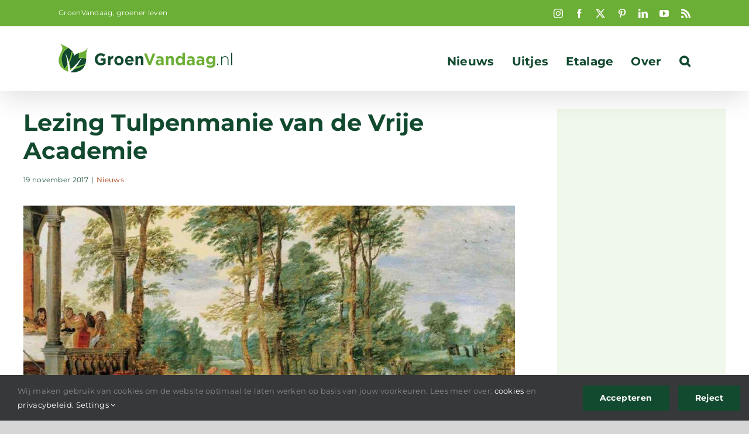

--- FILE ---
content_type: text/html; charset=UTF-8
request_url: https://groenvandaag.nl/lezing-tulpenmanie-vrije-academie/
body_size: 20083
content:
<!DOCTYPE html>
<html class="avada-html-layout-wide avada-html-header-position-top" lang="nl-NL">
<head>
	<meta http-equiv="X-UA-Compatible" content="IE=edge" />
	<meta http-equiv="Content-Type" content="text/html; charset=utf-8"/>
	<meta name="viewport" content="width=device-width, initial-scale=1" />
	<meta name='robots' content='index, follow, max-image-preview:large, max-snippet:-1, max-video-preview:-1' />

	<!-- This site is optimized with the Yoast SEO Premium plugin v26.7 (Yoast SEO v26.7) - https://yoast.com/wordpress/plugins/seo/ -->
	<title>Lezing Tulpenmanie van de Vrije Academie - GroenVandaag</title>
	<meta name="description" content="Vlak voor de kortste dag van het jaar neemt het museum De Zwarte Tulp alvast een voorschot op de Hollandse lente met de lezing Tulpenmanie." />
	<link rel="canonical" href="https://groenvandaag.nl/lezing-tulpenmanie-vrije-academie/" />
	<meta property="og:locale" content="nl_NL" />
	<meta property="og:type" content="article" />
	<meta property="og:title" content="Lezing Tulpenmanie van de Vrije Academie" />
	<meta property="og:description" content="Vlak voor de kortste dag van het jaar neemt het museum De Zwarte Tulp alvast een voorschot op de Hollandse lente met de lezing Tulpenmanie." />
	<meta property="og:url" content="https://groenvandaag.nl/lezing-tulpenmanie-vrije-academie/" />
	<meta property="og:site_name" content="GroenVandaag" />
	<meta property="article:publisher" content="https://www.facebook.com/groenvandaag" />
	<meta property="article:published_time" content="2017-11-19T05:24:45+00:00" />
	<meta property="article:modified_time" content="2025-01-29T10:22:36+00:00" />
	<meta property="og:image" content="https://groenvandaag.nl/wp-content/uploads/2017/11/tulpenmanie.jpg" />
	<meta property="og:image:width" content="1496" />
	<meta property="og:image:height" content="997" />
	<meta property="og:image:type" content="image/jpeg" />
	<meta name="author" content="Walter" />
	<meta name="twitter:card" content="summary_large_image" />
	<meta name="twitter:creator" content="@GroenVandaag" />
	<meta name="twitter:site" content="@GroenVandaag" />
	<script type="application/ld+json" class="yoast-schema-graph">{"@context":"https://schema.org","@graph":[{"@type":"Article","@id":"https://groenvandaag.nl/lezing-tulpenmanie-vrije-academie/#article","isPartOf":{"@id":"https://groenvandaag.nl/lezing-tulpenmanie-vrije-academie/"},"author":{"name":"Walter","@id":"https://groenvandaag.nl/#/schema/person/1f6069eb390e3e25018dfab1a13ccb91"},"headline":"Lezing Tulpenmanie van de Vrije Academie","datePublished":"2017-11-19T05:24:45+00:00","dateModified":"2025-01-29T10:22:36+00:00","mainEntityOfPage":{"@id":"https://groenvandaag.nl/lezing-tulpenmanie-vrije-academie/"},"wordCount":3424,"publisher":{"@id":"https://groenvandaag.nl/#organization"},"image":{"@id":"https://groenvandaag.nl/lezing-tulpenmanie-vrije-academie/#primaryimage"},"thumbnailUrl":"https://groenvandaag.nl/wp-content/uploads/2017/11/tulpenmanie.jpg","keywords":["tulpen","tulpenmanie"],"articleSection":["Nieuws"],"inLanguage":"nl-NL"},{"@type":"WebPage","@id":"https://groenvandaag.nl/lezing-tulpenmanie-vrije-academie/","url":"https://groenvandaag.nl/lezing-tulpenmanie-vrije-academie/","name":"Lezing Tulpenmanie van de Vrije Academie - GroenVandaag","isPartOf":{"@id":"https://groenvandaag.nl/#website"},"primaryImageOfPage":{"@id":"https://groenvandaag.nl/lezing-tulpenmanie-vrije-academie/#primaryimage"},"image":{"@id":"https://groenvandaag.nl/lezing-tulpenmanie-vrije-academie/#primaryimage"},"thumbnailUrl":"https://groenvandaag.nl/wp-content/uploads/2017/11/tulpenmanie.jpg","datePublished":"2017-11-19T05:24:45+00:00","dateModified":"2025-01-29T10:22:36+00:00","description":"Vlak voor de kortste dag van het jaar neemt het museum De Zwarte Tulp alvast een voorschot op de Hollandse lente met de lezing Tulpenmanie.","breadcrumb":{"@id":"https://groenvandaag.nl/lezing-tulpenmanie-vrije-academie/#breadcrumb"},"inLanguage":"nl-NL","potentialAction":[{"@type":"ReadAction","target":["https://groenvandaag.nl/lezing-tulpenmanie-vrije-academie/"]}]},{"@type":"ImageObject","inLanguage":"nl-NL","@id":"https://groenvandaag.nl/lezing-tulpenmanie-vrije-academie/#primaryimage","url":"https://groenvandaag.nl/wp-content/uploads/2017/11/tulpenmanie.jpg","contentUrl":"https://groenvandaag.nl/wp-content/uploads/2017/11/tulpenmanie.jpg","width":1496,"height":997,"caption":"tulpenmanie"},{"@type":"BreadcrumbList","@id":"https://groenvandaag.nl/lezing-tulpenmanie-vrije-academie/#breadcrumb","itemListElement":[{"@type":"ListItem","position":1,"name":"Home","item":"https://groenvandaag.nl/"},{"@type":"ListItem","position":2,"name":"Lezing Tulpenmanie van de Vrije Academie"}]},{"@type":"WebSite","@id":"https://groenvandaag.nl/#website","url":"https://groenvandaag.nl/","name":"GroenVandaag","description":"bloemen en planten nieuws","publisher":{"@id":"https://groenvandaag.nl/#organization"},"potentialAction":[{"@type":"SearchAction","target":{"@type":"EntryPoint","urlTemplate":"https://groenvandaag.nl/?s={search_term_string}"},"query-input":{"@type":"PropertyValueSpecification","valueRequired":true,"valueName":"search_term_string"}}],"inLanguage":"nl-NL"},{"@type":"Organization","@id":"https://groenvandaag.nl/#organization","name":"GroenVandaag","url":"https://groenvandaag.nl/","logo":{"@type":"ImageObject","inLanguage":"nl-NL","@id":"https://groenvandaag.nl/#/schema/logo/image/","url":"https://groenvandaag.nl/wp-content/uploads/2019/12/logo-groenvandaag-2x-1.png","contentUrl":"https://groenvandaag.nl/wp-content/uploads/2019/12/logo-groenvandaag-2x-1.png","width":600,"height":97,"caption":"GroenVandaag"},"image":{"@id":"https://groenvandaag.nl/#/schema/logo/image/"},"sameAs":["https://www.facebook.com/groenvandaag","https://x.com/GroenVandaag","https://www.instagram.com/groenvandaag/","https://www.linkedin.com/company/groenvandaag","https://nl.pinterest.com/groenvandaag/"]},{"@type":"Person","@id":"https://groenvandaag.nl/#/schema/person/1f6069eb390e3e25018dfab1a13ccb91","name":"Walter"}]}</script>
	<!-- / Yoast SEO Premium plugin. -->


<link rel='dns-prefetch' href='//www.googletagmanager.com' />
<link rel="alternate" type="application/rss+xml" title="GroenVandaag &raquo; feed" href="https://groenvandaag.nl/feed/" />
<link rel="alternate" type="application/rss+xml" title="GroenVandaag &raquo; reacties feed" href="https://groenvandaag.nl/comments/feed/" />
<link rel="alternate" type="text/calendar" title="GroenVandaag &raquo; iCal Feed" href="https://groenvandaag.nl/events/?ical=1" />
<script type="text/javascript" id="wpp-js" src="https://groenvandaag.nl/wp-content/plugins/wordpress-popular-posts/assets/js/wpp.min.js?ver=7.3.6" data-sampling="0" data-sampling-rate="100" data-api-url="https://groenvandaag.nl/wp-json/wordpress-popular-posts" data-post-id="25134" data-token="af87763ed6" data-lang="0" data-debug="0"></script>
								<link rel="icon" href="https://groenvandaag.nl/wp-content/uploads/2019/12/icoon-GroenVandaag-rgb300px.jpg" type="image/jpeg" />
		
					<!-- Apple Touch Icon -->
						<link rel="apple-touch-icon" sizes="180x180" href="https://groenvandaag.nl/wp-content/uploads/2019/10/favicon-114-1.png" type="image/png">
		
					<!-- Android Icon -->
						<link rel="icon" sizes="192x192" href="https://groenvandaag.nl/wp-content/uploads/2019/10/favicon-57-1.png" type="image/png">
		
					<!-- MS Edge Icon -->
						<meta name="msapplication-TileImage" content="https://groenvandaag.nl/wp-content/uploads/2019/10/favicon-72-1.png" type="image/png">
				<link rel="alternate" title="oEmbed (JSON)" type="application/json+oembed" href="https://groenvandaag.nl/wp-json/oembed/1.0/embed?url=https%3A%2F%2Fgroenvandaag.nl%2Flezing-tulpenmanie-vrije-academie%2F" />
<link rel="alternate" title="oEmbed (XML)" type="text/xml+oembed" href="https://groenvandaag.nl/wp-json/oembed/1.0/embed?url=https%3A%2F%2Fgroenvandaag.nl%2Flezing-tulpenmanie-vrije-academie%2F&#038;format=xml" />
<style id='wp-img-auto-sizes-contain-inline-css' type='text/css'>
img:is([sizes=auto i],[sizes^="auto," i]){contain-intrinsic-size:3000px 1500px}
/*# sourceURL=wp-img-auto-sizes-contain-inline-css */
</style>
<style id='wp-emoji-styles-inline-css' type='text/css'>

	img.wp-smiley, img.emoji {
		display: inline !important;
		border: none !important;
		box-shadow: none !important;
		height: 1em !important;
		width: 1em !important;
		margin: 0 0.07em !important;
		vertical-align: -0.1em !important;
		background: none !important;
		padding: 0 !important;
	}
/*# sourceURL=wp-emoji-styles-inline-css */
</style>
<link rel='stylesheet' id='wordpress-popular-posts-css-css' href='https://groenvandaag.nl/wp-content/plugins/wordpress-popular-posts/assets/css/wpp.css?ver=7.3.6' type='text/css' media='all' />
<link rel='stylesheet' id='avada-parent-css' href='https://groenvandaag.nl/wp-content/themes/Avada/style.css?ver=7aac3c652536e618232b9abde47452b2' type='text/css' media='all' />
<link rel='stylesheet' id='child-style-css' href='https://groenvandaag.nl/wp-content/themes/Avada-Child-Theme/style.css?ver=7aac3c652536e618232b9abde47452b2' type='text/css' media='all' />
<link rel='stylesheet' id='fusion-dynamic-css-css' href='https://groenvandaag.nl/wp-content/uploads/fusion-styles/e32c1fee7925cb312d64743f65efbe1b.min.css?ver=3.14.2' type='text/css' media='all' />
<script type="text/javascript" src="https://groenvandaag.nl/wp-includes/js/jquery/jquery.min.js?ver=3.7.1" id="jquery-core-js"></script>
<script type="text/javascript" src="https://groenvandaag.nl/wp-includes/js/jquery/jquery-migrate.min.js?ver=3.4.1" id="jquery-migrate-js"></script>

<!-- Google tag (gtag.js) snippet toegevoegd door Site Kit -->
<!-- Google Analytics snippet toegevoegd door Site Kit -->
<script type="text/javascript" src="https://www.googletagmanager.com/gtag/js?id=GT-5TC33ZJ" id="google_gtagjs-js" async></script>
<script type="text/javascript" id="google_gtagjs-js-after">
/* <![CDATA[ */
window.dataLayer = window.dataLayer || [];function gtag(){dataLayer.push(arguments);}
gtag("set","linker",{"domains":["groenvandaag.nl"]});
gtag("js", new Date());
gtag("set", "developer_id.dZTNiMT", true);
gtag("config", "GT-5TC33ZJ");
//# sourceURL=google_gtagjs-js-after
/* ]]> */
</script>
<link rel="https://api.w.org/" href="https://groenvandaag.nl/wp-json/" /><link rel="alternate" title="JSON" type="application/json" href="https://groenvandaag.nl/wp-json/wp/v2/posts/25134" /><link rel="EditURI" type="application/rsd+xml" title="RSD" href="https://groenvandaag.nl/xmlrpc.php?rsd" />
<meta name="generator" content="Site Kit by Google 1.170.0" /><meta name="tec-api-version" content="v1"><meta name="tec-api-origin" content="https://groenvandaag.nl"><link rel="alternate" href="https://groenvandaag.nl/wp-json/tribe/events/v1/" />            <style id="wpp-loading-animation-styles">@-webkit-keyframes bgslide{from{background-position-x:0}to{background-position-x:-200%}}@keyframes bgslide{from{background-position-x:0}to{background-position-x:-200%}}.wpp-widget-block-placeholder,.wpp-shortcode-placeholder{margin:0 auto;width:60px;height:3px;background:#dd3737;background:linear-gradient(90deg,#dd3737 0%,#571313 10%,#dd3737 100%);background-size:200% auto;border-radius:3px;-webkit-animation:bgslide 1s infinite linear;animation:bgslide 1s infinite linear}</style>
            <style type="text/css" id="css-fb-visibility">@media screen and (max-width: 640px){.fusion-no-small-visibility{display:none !important;}body .sm-text-align-center{text-align:center !important;}body .sm-text-align-left{text-align:left !important;}body .sm-text-align-right{text-align:right !important;}body .sm-text-align-justify{text-align:justify !important;}body .sm-flex-align-center{justify-content:center !important;}body .sm-flex-align-flex-start{justify-content:flex-start !important;}body .sm-flex-align-flex-end{justify-content:flex-end !important;}body .sm-mx-auto{margin-left:auto !important;margin-right:auto !important;}body .sm-ml-auto{margin-left:auto !important;}body .sm-mr-auto{margin-right:auto !important;}body .fusion-absolute-position-small{position:absolute;width:100%;}.awb-sticky.awb-sticky-small{ position: sticky; top: var(--awb-sticky-offset,0); }}@media screen and (min-width: 641px) and (max-width: 1024px){.fusion-no-medium-visibility{display:none !important;}body .md-text-align-center{text-align:center !important;}body .md-text-align-left{text-align:left !important;}body .md-text-align-right{text-align:right !important;}body .md-text-align-justify{text-align:justify !important;}body .md-flex-align-center{justify-content:center !important;}body .md-flex-align-flex-start{justify-content:flex-start !important;}body .md-flex-align-flex-end{justify-content:flex-end !important;}body .md-mx-auto{margin-left:auto !important;margin-right:auto !important;}body .md-ml-auto{margin-left:auto !important;}body .md-mr-auto{margin-right:auto !important;}body .fusion-absolute-position-medium{position:absolute;width:100%;}.awb-sticky.awb-sticky-medium{ position: sticky; top: var(--awb-sticky-offset,0); }}@media screen and (min-width: 1025px){.fusion-no-large-visibility{display:none !important;}body .lg-text-align-center{text-align:center !important;}body .lg-text-align-left{text-align:left !important;}body .lg-text-align-right{text-align:right !important;}body .lg-text-align-justify{text-align:justify !important;}body .lg-flex-align-center{justify-content:center !important;}body .lg-flex-align-flex-start{justify-content:flex-start !important;}body .lg-flex-align-flex-end{justify-content:flex-end !important;}body .lg-mx-auto{margin-left:auto !important;margin-right:auto !important;}body .lg-ml-auto{margin-left:auto !important;}body .lg-mr-auto{margin-right:auto !important;}body .fusion-absolute-position-large{position:absolute;width:100%;}.awb-sticky.awb-sticky-large{ position: sticky; top: var(--awb-sticky-offset,0); }}</style>
<!-- Google AdSense meta tags toegevoegd door Site Kit -->
<meta name="google-adsense-platform-account" content="ca-host-pub-2644536267352236">
<meta name="google-adsense-platform-domain" content="sitekit.withgoogle.com">
<!-- Einde Google AdSense meta tags toegevoegd door Site Kit -->

<!-- Google Tag Manager snippet toegevoegd door Site Kit -->
<script type="text/javascript">
/* <![CDATA[ */

			( function( w, d, s, l, i ) {
				w[l] = w[l] || [];
				w[l].push( {'gtm.start': new Date().getTime(), event: 'gtm.js'} );
				var f = d.getElementsByTagName( s )[0],
					j = d.createElement( s ), dl = l != 'dataLayer' ? '&l=' + l : '';
				j.async = true;
				j.src = 'https://www.googletagmanager.com/gtm.js?id=' + i + dl;
				f.parentNode.insertBefore( j, f );
			} )( window, document, 'script', 'dataLayer', 'GTM-PLBDMTH' );
			
/* ]]> */
</script>

<!-- Einde Google Tag Manager snippet toegevoegd door Site Kit -->
		<script type="text/javascript">
			var doc = document.documentElement;
			doc.setAttribute( 'data-useragent', navigator.userAgent );
		</script>
		<noscript class="fusion-hidden" data-privacy-script="true" data-privacy-type="tracking">
<meta name="p:domain_verify" content="3edc67ea63f3d65fdaae71e81761700a"/>
</noscript>
	<script data-ad-client="ca-pub-3094422691315618" async src="https://pagead2.googlesyndication.com/pagead/js/adsbygoogle.js"></script>
<meta name="msvalidate.01" content="D0D315814214FC9CE786432582D338C4" /><style id='global-styles-inline-css' type='text/css'>
:root{--wp--preset--aspect-ratio--square: 1;--wp--preset--aspect-ratio--4-3: 4/3;--wp--preset--aspect-ratio--3-4: 3/4;--wp--preset--aspect-ratio--3-2: 3/2;--wp--preset--aspect-ratio--2-3: 2/3;--wp--preset--aspect-ratio--16-9: 16/9;--wp--preset--aspect-ratio--9-16: 9/16;--wp--preset--color--black: #000000;--wp--preset--color--cyan-bluish-gray: #abb8c3;--wp--preset--color--white: #ffffff;--wp--preset--color--pale-pink: #f78da7;--wp--preset--color--vivid-red: #cf2e2e;--wp--preset--color--luminous-vivid-orange: #ff6900;--wp--preset--color--luminous-vivid-amber: #fcb900;--wp--preset--color--light-green-cyan: #7bdcb5;--wp--preset--color--vivid-green-cyan: #00d084;--wp--preset--color--pale-cyan-blue: #8ed1fc;--wp--preset--color--vivid-cyan-blue: #0693e3;--wp--preset--color--vivid-purple: #9b51e0;--wp--preset--color--awb-color-1: #ffffff;--wp--preset--color--awb-color-2: #f6f6f6;--wp--preset--color--awb-color-3: #ebeaea;--wp--preset--color--awb-color-4: #e0dede;--wp--preset--color--awb-color-5: #6baf36;--wp--preset--color--awb-color-6: #747474;--wp--preset--color--awb-color-7: #124a2f;--wp--preset--color--awb-color-8: #333333;--wp--preset--color--awb-color-custom-10: #65bc7b;--wp--preset--color--awb-color-custom-11: rgba(235,234,234,0.8);--wp--preset--color--awb-color-custom-12: rgba(0,0,0,0.1);--wp--preset--color--awb-color-custom-13: #e8e8e8;--wp--preset--color--awb-color-custom-14: #e1efd7;--wp--preset--color--awb-color-custom-15: #e5e5e5;--wp--preset--color--awb-color-custom-16: #f9f9f9;--wp--preset--gradient--vivid-cyan-blue-to-vivid-purple: linear-gradient(135deg,rgb(6,147,227) 0%,rgb(155,81,224) 100%);--wp--preset--gradient--light-green-cyan-to-vivid-green-cyan: linear-gradient(135deg,rgb(122,220,180) 0%,rgb(0,208,130) 100%);--wp--preset--gradient--luminous-vivid-amber-to-luminous-vivid-orange: linear-gradient(135deg,rgb(252,185,0) 0%,rgb(255,105,0) 100%);--wp--preset--gradient--luminous-vivid-orange-to-vivid-red: linear-gradient(135deg,rgb(255,105,0) 0%,rgb(207,46,46) 100%);--wp--preset--gradient--very-light-gray-to-cyan-bluish-gray: linear-gradient(135deg,rgb(238,238,238) 0%,rgb(169,184,195) 100%);--wp--preset--gradient--cool-to-warm-spectrum: linear-gradient(135deg,rgb(74,234,220) 0%,rgb(151,120,209) 20%,rgb(207,42,186) 40%,rgb(238,44,130) 60%,rgb(251,105,98) 80%,rgb(254,248,76) 100%);--wp--preset--gradient--blush-light-purple: linear-gradient(135deg,rgb(255,206,236) 0%,rgb(152,150,240) 100%);--wp--preset--gradient--blush-bordeaux: linear-gradient(135deg,rgb(254,205,165) 0%,rgb(254,45,45) 50%,rgb(107,0,62) 100%);--wp--preset--gradient--luminous-dusk: linear-gradient(135deg,rgb(255,203,112) 0%,rgb(199,81,192) 50%,rgb(65,88,208) 100%);--wp--preset--gradient--pale-ocean: linear-gradient(135deg,rgb(255,245,203) 0%,rgb(182,227,212) 50%,rgb(51,167,181) 100%);--wp--preset--gradient--electric-grass: linear-gradient(135deg,rgb(202,248,128) 0%,rgb(113,206,126) 100%);--wp--preset--gradient--midnight: linear-gradient(135deg,rgb(2,3,129) 0%,rgb(40,116,252) 100%);--wp--preset--font-size--small: 12px;--wp--preset--font-size--medium: 20px;--wp--preset--font-size--large: 24px;--wp--preset--font-size--x-large: 42px;--wp--preset--font-size--normal: 16px;--wp--preset--font-size--xlarge: 32px;--wp--preset--font-size--huge: 48px;--wp--preset--spacing--20: 0.44rem;--wp--preset--spacing--30: 0.67rem;--wp--preset--spacing--40: 1rem;--wp--preset--spacing--50: 1.5rem;--wp--preset--spacing--60: 2.25rem;--wp--preset--spacing--70: 3.38rem;--wp--preset--spacing--80: 5.06rem;--wp--preset--shadow--natural: 6px 6px 9px rgba(0, 0, 0, 0.2);--wp--preset--shadow--deep: 12px 12px 50px rgba(0, 0, 0, 0.4);--wp--preset--shadow--sharp: 6px 6px 0px rgba(0, 0, 0, 0.2);--wp--preset--shadow--outlined: 6px 6px 0px -3px rgb(255, 255, 255), 6px 6px rgb(0, 0, 0);--wp--preset--shadow--crisp: 6px 6px 0px rgb(0, 0, 0);}:where(.is-layout-flex){gap: 0.5em;}:where(.is-layout-grid){gap: 0.5em;}body .is-layout-flex{display: flex;}.is-layout-flex{flex-wrap: wrap;align-items: center;}.is-layout-flex > :is(*, div){margin: 0;}body .is-layout-grid{display: grid;}.is-layout-grid > :is(*, div){margin: 0;}:where(.wp-block-columns.is-layout-flex){gap: 2em;}:where(.wp-block-columns.is-layout-grid){gap: 2em;}:where(.wp-block-post-template.is-layout-flex){gap: 1.25em;}:where(.wp-block-post-template.is-layout-grid){gap: 1.25em;}.has-black-color{color: var(--wp--preset--color--black) !important;}.has-cyan-bluish-gray-color{color: var(--wp--preset--color--cyan-bluish-gray) !important;}.has-white-color{color: var(--wp--preset--color--white) !important;}.has-pale-pink-color{color: var(--wp--preset--color--pale-pink) !important;}.has-vivid-red-color{color: var(--wp--preset--color--vivid-red) !important;}.has-luminous-vivid-orange-color{color: var(--wp--preset--color--luminous-vivid-orange) !important;}.has-luminous-vivid-amber-color{color: var(--wp--preset--color--luminous-vivid-amber) !important;}.has-light-green-cyan-color{color: var(--wp--preset--color--light-green-cyan) !important;}.has-vivid-green-cyan-color{color: var(--wp--preset--color--vivid-green-cyan) !important;}.has-pale-cyan-blue-color{color: var(--wp--preset--color--pale-cyan-blue) !important;}.has-vivid-cyan-blue-color{color: var(--wp--preset--color--vivid-cyan-blue) !important;}.has-vivid-purple-color{color: var(--wp--preset--color--vivid-purple) !important;}.has-black-background-color{background-color: var(--wp--preset--color--black) !important;}.has-cyan-bluish-gray-background-color{background-color: var(--wp--preset--color--cyan-bluish-gray) !important;}.has-white-background-color{background-color: var(--wp--preset--color--white) !important;}.has-pale-pink-background-color{background-color: var(--wp--preset--color--pale-pink) !important;}.has-vivid-red-background-color{background-color: var(--wp--preset--color--vivid-red) !important;}.has-luminous-vivid-orange-background-color{background-color: var(--wp--preset--color--luminous-vivid-orange) !important;}.has-luminous-vivid-amber-background-color{background-color: var(--wp--preset--color--luminous-vivid-amber) !important;}.has-light-green-cyan-background-color{background-color: var(--wp--preset--color--light-green-cyan) !important;}.has-vivid-green-cyan-background-color{background-color: var(--wp--preset--color--vivid-green-cyan) !important;}.has-pale-cyan-blue-background-color{background-color: var(--wp--preset--color--pale-cyan-blue) !important;}.has-vivid-cyan-blue-background-color{background-color: var(--wp--preset--color--vivid-cyan-blue) !important;}.has-vivid-purple-background-color{background-color: var(--wp--preset--color--vivid-purple) !important;}.has-black-border-color{border-color: var(--wp--preset--color--black) !important;}.has-cyan-bluish-gray-border-color{border-color: var(--wp--preset--color--cyan-bluish-gray) !important;}.has-white-border-color{border-color: var(--wp--preset--color--white) !important;}.has-pale-pink-border-color{border-color: var(--wp--preset--color--pale-pink) !important;}.has-vivid-red-border-color{border-color: var(--wp--preset--color--vivid-red) !important;}.has-luminous-vivid-orange-border-color{border-color: var(--wp--preset--color--luminous-vivid-orange) !important;}.has-luminous-vivid-amber-border-color{border-color: var(--wp--preset--color--luminous-vivid-amber) !important;}.has-light-green-cyan-border-color{border-color: var(--wp--preset--color--light-green-cyan) !important;}.has-vivid-green-cyan-border-color{border-color: var(--wp--preset--color--vivid-green-cyan) !important;}.has-pale-cyan-blue-border-color{border-color: var(--wp--preset--color--pale-cyan-blue) !important;}.has-vivid-cyan-blue-border-color{border-color: var(--wp--preset--color--vivid-cyan-blue) !important;}.has-vivid-purple-border-color{border-color: var(--wp--preset--color--vivid-purple) !important;}.has-vivid-cyan-blue-to-vivid-purple-gradient-background{background: var(--wp--preset--gradient--vivid-cyan-blue-to-vivid-purple) !important;}.has-light-green-cyan-to-vivid-green-cyan-gradient-background{background: var(--wp--preset--gradient--light-green-cyan-to-vivid-green-cyan) !important;}.has-luminous-vivid-amber-to-luminous-vivid-orange-gradient-background{background: var(--wp--preset--gradient--luminous-vivid-amber-to-luminous-vivid-orange) !important;}.has-luminous-vivid-orange-to-vivid-red-gradient-background{background: var(--wp--preset--gradient--luminous-vivid-orange-to-vivid-red) !important;}.has-very-light-gray-to-cyan-bluish-gray-gradient-background{background: var(--wp--preset--gradient--very-light-gray-to-cyan-bluish-gray) !important;}.has-cool-to-warm-spectrum-gradient-background{background: var(--wp--preset--gradient--cool-to-warm-spectrum) !important;}.has-blush-light-purple-gradient-background{background: var(--wp--preset--gradient--blush-light-purple) !important;}.has-blush-bordeaux-gradient-background{background: var(--wp--preset--gradient--blush-bordeaux) !important;}.has-luminous-dusk-gradient-background{background: var(--wp--preset--gradient--luminous-dusk) !important;}.has-pale-ocean-gradient-background{background: var(--wp--preset--gradient--pale-ocean) !important;}.has-electric-grass-gradient-background{background: var(--wp--preset--gradient--electric-grass) !important;}.has-midnight-gradient-background{background: var(--wp--preset--gradient--midnight) !important;}.has-small-font-size{font-size: var(--wp--preset--font-size--small) !important;}.has-medium-font-size{font-size: var(--wp--preset--font-size--medium) !important;}.has-large-font-size{font-size: var(--wp--preset--font-size--large) !important;}.has-x-large-font-size{font-size: var(--wp--preset--font-size--x-large) !important;}
/*# sourceURL=global-styles-inline-css */
</style>
<link rel='stylesheet' id='wp-block-library-css' href='https://groenvandaag.nl/wp-includes/css/dist/block-library/style.min.css?ver=7aac3c652536e618232b9abde47452b2' type='text/css' media='all' />
<style id='wp-block-library-inline-css' type='text/css'>
/*wp_block_styles_on_demand_placeholder:696d202e0422c*/
/*# sourceURL=wp-block-library-inline-css */
</style>
<style id='wp-block-library-theme-inline-css' type='text/css'>
.wp-block-audio :where(figcaption){color:#555;font-size:13px;text-align:center}.is-dark-theme .wp-block-audio :where(figcaption){color:#ffffffa6}.wp-block-audio{margin:0 0 1em}.wp-block-code{border:1px solid #ccc;border-radius:4px;font-family:Menlo,Consolas,monaco,monospace;padding:.8em 1em}.wp-block-embed :where(figcaption){color:#555;font-size:13px;text-align:center}.is-dark-theme .wp-block-embed :where(figcaption){color:#ffffffa6}.wp-block-embed{margin:0 0 1em}.blocks-gallery-caption{color:#555;font-size:13px;text-align:center}.is-dark-theme .blocks-gallery-caption{color:#ffffffa6}:root :where(.wp-block-image figcaption){color:#555;font-size:13px;text-align:center}.is-dark-theme :root :where(.wp-block-image figcaption){color:#ffffffa6}.wp-block-image{margin:0 0 1em}.wp-block-pullquote{border-bottom:4px solid;border-top:4px solid;color:currentColor;margin-bottom:1.75em}.wp-block-pullquote :where(cite),.wp-block-pullquote :where(footer),.wp-block-pullquote__citation{color:currentColor;font-size:.8125em;font-style:normal;text-transform:uppercase}.wp-block-quote{border-left:.25em solid;margin:0 0 1.75em;padding-left:1em}.wp-block-quote cite,.wp-block-quote footer{color:currentColor;font-size:.8125em;font-style:normal;position:relative}.wp-block-quote:where(.has-text-align-right){border-left:none;border-right:.25em solid;padding-left:0;padding-right:1em}.wp-block-quote:where(.has-text-align-center){border:none;padding-left:0}.wp-block-quote.is-large,.wp-block-quote.is-style-large,.wp-block-quote:where(.is-style-plain){border:none}.wp-block-search .wp-block-search__label{font-weight:700}.wp-block-search__button{border:1px solid #ccc;padding:.375em .625em}:where(.wp-block-group.has-background){padding:1.25em 2.375em}.wp-block-separator.has-css-opacity{opacity:.4}.wp-block-separator{border:none;border-bottom:2px solid;margin-left:auto;margin-right:auto}.wp-block-separator.has-alpha-channel-opacity{opacity:1}.wp-block-separator:not(.is-style-wide):not(.is-style-dots){width:100px}.wp-block-separator.has-background:not(.is-style-dots){border-bottom:none;height:1px}.wp-block-separator.has-background:not(.is-style-wide):not(.is-style-dots){height:2px}.wp-block-table{margin:0 0 1em}.wp-block-table td,.wp-block-table th{word-break:normal}.wp-block-table :where(figcaption){color:#555;font-size:13px;text-align:center}.is-dark-theme .wp-block-table :where(figcaption){color:#ffffffa6}.wp-block-video :where(figcaption){color:#555;font-size:13px;text-align:center}.is-dark-theme .wp-block-video :where(figcaption){color:#ffffffa6}.wp-block-video{margin:0 0 1em}:root :where(.wp-block-template-part.has-background){margin-bottom:0;margin-top:0;padding:1.25em 2.375em}
/*# sourceURL=/wp-includes/css/dist/block-library/theme.min.css */
</style>
<style id='classic-theme-styles-inline-css' type='text/css'>
/*! This file is auto-generated */
.wp-block-button__link{color:#fff;background-color:#32373c;border-radius:9999px;box-shadow:none;text-decoration:none;padding:calc(.667em + 2px) calc(1.333em + 2px);font-size:1.125em}.wp-block-file__button{background:#32373c;color:#fff;text-decoration:none}
/*# sourceURL=/wp-includes/css/classic-themes.min.css */
</style>
</head>

<body data-rsssl=1 class="wp-singular post-template-default single single-post postid-25134 single-format-standard wp-theme-Avada wp-child-theme-Avada-Child-Theme tribe-no-js has-sidebar fusion-image-hovers fusion-pagination-sizing fusion-button_type-flat fusion-button_span-no fusion-button_gradient-linear avada-image-rollover-circle-no avada-image-rollover-no fusion-body ltr fusion-sticky-header no-mobile-slidingbar fusion-disable-outline fusion-sub-menu-slide mobile-logo-pos-left layout-wide-mode avada-has-boxed-modal-shadow- layout-scroll-offset-full fusion-top-header menu-text-align-center mobile-menu-design-modern fusion-show-pagination-text fusion-header-layout-v3 avada-responsive avada-footer-fx-none avada-menu-highlight-style-textcolor fusion-search-form-clean fusion-main-menu-search-overlay fusion-avatar-square avada-dropdown-styles avada-blog-layout-masonry avada-blog-archive-layout-grid avada-ec-not-100-width avada-ec-meta-layout-sidebar avada-header-shadow-yes avada-menu-icon-position-left avada-has-mainmenu-dropdown-divider avada-has-mobile-menu-search avada-has-main-nav-search-icon avada-has-breadcrumb-mobile-hidden avada-has-titlebar-hide avada-header-border-color-full-transparent avada-has-pagination-width_height avada-flyout-menu-direction-fade avada-ec-views-v2" data-awb-post-id="25134">
			<!-- Google Tag Manager (noscript) snippet toegevoegd door Site Kit -->
		<noscript>
			<iframe src="https://www.googletagmanager.com/ns.html?id=GTM-PLBDMTH" height="0" width="0" style="display:none;visibility:hidden"></iframe>
		</noscript>
		<!-- Einde Google Tag Manager (noscript) snippet toegevoegd door Site Kit -->
			<a class="skip-link screen-reader-text" href="#content">Ga naar inhoud</a>

	<div id="boxed-wrapper">
		
		<div id="wrapper" class="fusion-wrapper">
			<div id="home" style="position:relative;top:-1px;"></div>
							
					
			<header class="fusion-header-wrapper fusion-header-shadow">
				<div class="fusion-header-v3 fusion-logo-alignment fusion-logo-left fusion-sticky-menu-1 fusion-sticky-logo-1 fusion-mobile-logo-1  fusion-mobile-menu-design-modern">
					
<div class="fusion-secondary-header">
	<div class="fusion-row">
					<div class="fusion-alignleft">
				<div class="fusion-contact-info"><span class="fusion-contact-info-phone-number">GroenVandaag, groener leven</span></div>			</div>
							<div class="fusion-alignright">
				<div class="fusion-social-links-header"><div class="fusion-social-networks"><div class="fusion-social-networks-wrapper"><a  class="fusion-social-network-icon fusion-tooltip fusion-instagram awb-icon-instagram" style data-placement="bottom" data-title="Instagram" data-toggle="tooltip" title="Instagram" href="https://www.instagram.com/groenvandaag/" target="_blank" rel="noopener noreferrer"><span class="screen-reader-text">Instagram</span></a><a  class="fusion-social-network-icon fusion-tooltip fusion-facebook awb-icon-facebook" style data-placement="bottom" data-title="Facebook" data-toggle="tooltip" title="Facebook" href="https://www.facebook.com/groenvandaag/" target="_blank" rel="noreferrer"><span class="screen-reader-text">Facebook</span></a><a  class="fusion-social-network-icon fusion-tooltip fusion-twitter awb-icon-twitter" style data-placement="bottom" data-title="X" data-toggle="tooltip" title="X" href="https://twitter.com/groenvandaag/" target="_blank" rel="noopener noreferrer"><span class="screen-reader-text">X</span></a><a  class="fusion-social-network-icon fusion-tooltip fusion-pinterest awb-icon-pinterest" style data-placement="bottom" data-title="Pinterest" data-toggle="tooltip" title="Pinterest" href="https://nl.pinterest.com/groenvandaag/" target="_blank" rel="noopener noreferrer"><span class="screen-reader-text">Pinterest</span></a><a  class="fusion-social-network-icon fusion-tooltip fusion-linkedin awb-icon-linkedin" style data-placement="bottom" data-title="LinkedIn" data-toggle="tooltip" title="LinkedIn" href="https://www.linkedin.com/company/groenvandaag/" target="_blank" rel="noopener noreferrer"><span class="screen-reader-text">LinkedIn</span></a><a  class="fusion-social-network-icon fusion-tooltip fusion-youtube awb-icon-youtube" style data-placement="bottom" data-title="YouTube" data-toggle="tooltip" title="YouTube" href="https://www.youtube.com/channel/UCtA_tgwHxH82Ee3Hgh1vIRA/featured" target="_blank" rel="noopener noreferrer"><span class="screen-reader-text">YouTube</span></a><a  class="fusion-social-network-icon fusion-tooltip fusion-rss awb-icon-rss fusion-last-social-icon" style data-placement="bottom" data-title="Rss" data-toggle="tooltip" title="Rss" href="/feed" target="_blank" rel="noopener noreferrer"><span class="screen-reader-text">Rss</span></a></div></div></div>			</div>
			</div>
</div>
<div class="fusion-header-sticky-height"></div>
<div class="fusion-header">
	<div class="fusion-row">
					<div class="fusion-logo" data-margin-top="-10px" data-margin-bottom="31px" data-margin-left="0px" data-margin-right="0px">
			<a class="fusion-logo-link"  href="https://groenvandaag.nl/" >

						<!-- standard logo -->
			<img src="https://groenvandaag.nl/wp-content/uploads/2019/12/logo-groenvandaag-1x-1.png" srcset="https://groenvandaag.nl/wp-content/uploads/2019/12/logo-groenvandaag-1x-1.png 1x, https://groenvandaag.nl/wp-content/uploads/2019/12/logo-groenvandaag-2x-1.png 2x" width="300" height="49" style="max-height:49px;height:auto;" alt="GroenVandaag Logo" data-retina_logo_url="https://groenvandaag.nl/wp-content/uploads/2019/12/logo-groenvandaag-2x-1.png" class="fusion-standard-logo" />

											<!-- mobile logo -->
				<img src="https://groenvandaag.nl/wp-content/uploads/2019/12/logo-groenvandaag-1x-1.png" srcset="https://groenvandaag.nl/wp-content/uploads/2019/12/logo-groenvandaag-1x-1.png 1x, https://groenvandaag.nl/wp-content/uploads/2019/12/logo-groenvandaag-2x-1.png 2x" width="300" height="49" style="max-height:49px;height:auto;" alt="GroenVandaag Logo" data-retina_logo_url="https://groenvandaag.nl/wp-content/uploads/2019/12/logo-groenvandaag-2x-1.png" class="fusion-mobile-logo" />
			
											<!-- sticky header logo -->
				<img src="https://groenvandaag.nl/wp-content/uploads/2019/12/logo-groenvandaag-1x-1.png" srcset="https://groenvandaag.nl/wp-content/uploads/2019/12/logo-groenvandaag-1x-1.png 1x, https://groenvandaag.nl/wp-content/uploads/2019/12/logo-groenvandaag-2x-1.png 2x" width="300" height="49" style="max-height:49px;height:auto;" alt="GroenVandaag Logo" data-retina_logo_url="https://groenvandaag.nl/wp-content/uploads/2019/12/logo-groenvandaag-2x-1.png" class="fusion-sticky-logo" />
					</a>
		</div>		<nav class="fusion-main-menu" aria-label="Main Menu"><div class="fusion-overlay-search">		<form role="search" class="searchform fusion-search-form  fusion-search-form-clean" method="get" action="https://groenvandaag.nl/">
			<div class="fusion-search-form-content">

				
				<div class="fusion-search-field search-field">
					<label><span class="screen-reader-text">Zoeken naar:</span>
													<input type="search" value="" name="s" class="s" placeholder="Zoeken..." required aria-required="true" aria-label="Zoeken..."/>
											</label>
				</div>
				<div class="fusion-search-button search-button">
					<input type="submit" class="fusion-search-submit searchsubmit" aria-label="Zoeken" value="&#xf002;" />
									</div>

				
			</div>


			
		</form>
		<div class="fusion-search-spacer"></div><a href="#" role="button" aria-label="Close Search" class="fusion-close-search"></a></div><ul id="menu-groenvandaag" class="fusion-menu"><li  id="menu-item-41070"  class="menu-item menu-item-type-post_type menu-item-object-page menu-item-has-children menu-item-41070 fusion-dropdown-menu"  data-item-id="41070"><a  href="https://groenvandaag.nl/nieuws/" class="fusion-textcolor-highlight"><span class="menu-text">Nieuws</span></a><ul class="sub-menu"><li  id="menu-item-44168"  class="menu-item menu-item-type-taxonomy menu-item-object-category current-post-ancestor current-menu-parent current-post-parent menu-item-44168 fusion-dropdown-submenu" ><a  href="https://groenvandaag.nl/category/nieuws/" class="fusion-textcolor-highlight"><span>Nieuws</span></a></li><li  id="menu-item-41256"  class="menu-item menu-item-type-taxonomy menu-item-object-category menu-item-41256 fusion-dropdown-submenu" ><a  href="https://groenvandaag.nl/category/blogs/" class="fusion-textcolor-highlight"><span>Blogs</span></a></li></ul></li><li  id="menu-item-41379"  class="menu-item menu-item-type-post_type menu-item-object-page menu-item-41379"  data-item-id="41379"><a  href="https://groenvandaag.nl/uitjes-agenda/" class="fusion-textcolor-highlight"><span class="menu-text">Uitjes</span></a></li><li  id="menu-item-41075"  class="menu-item menu-item-type-post_type menu-item-object-page menu-item-41075"  data-item-id="41075"><a  href="https://groenvandaag.nl/etalage/" class="fusion-textcolor-highlight"><span class="menu-text">Etalage</span></a></li><li  id="menu-item-55981"  class="menu-item menu-item-type-post_type menu-item-object-page menu-item-55981"  data-item-id="55981"><a  href="https://groenvandaag.nl/over-groenvandaag/" class="fusion-textcolor-highlight"><span class="menu-text">Over</span></a></li></li><li class="fusion-custom-menu-item fusion-main-menu-search fusion-search-overlay"><a class="fusion-main-menu-icon" href="#" aria-label="Zoeken" data-title="Zoeken" title="Zoeken" role="button" aria-expanded="false"></a></li></ul></nav><nav class="fusion-main-menu fusion-sticky-menu" aria-label="Main Menu Sticky"><div class="fusion-overlay-search">		<form role="search" class="searchform fusion-search-form  fusion-search-form-clean" method="get" action="https://groenvandaag.nl/">
			<div class="fusion-search-form-content">

				
				<div class="fusion-search-field search-field">
					<label><span class="screen-reader-text">Zoeken naar:</span>
													<input type="search" value="" name="s" class="s" placeholder="Zoeken..." required aria-required="true" aria-label="Zoeken..."/>
											</label>
				</div>
				<div class="fusion-search-button search-button">
					<input type="submit" class="fusion-search-submit searchsubmit" aria-label="Zoeken" value="&#xf002;" />
									</div>

				
			</div>


			
		</form>
		<div class="fusion-search-spacer"></div><a href="#" role="button" aria-label="Close Search" class="fusion-close-search"></a></div><ul id="menu-groenvandaag-1" class="fusion-menu"><li   class="menu-item menu-item-type-post_type menu-item-object-page menu-item-has-children menu-item-41070 fusion-dropdown-menu"  data-item-id="41070"><a  href="https://groenvandaag.nl/nieuws/" class="fusion-textcolor-highlight"><span class="menu-text">Nieuws</span></a><ul class="sub-menu"><li   class="menu-item menu-item-type-taxonomy menu-item-object-category current-post-ancestor current-menu-parent current-post-parent menu-item-44168 fusion-dropdown-submenu" ><a  href="https://groenvandaag.nl/category/nieuws/" class="fusion-textcolor-highlight"><span>Nieuws</span></a></li><li   class="menu-item menu-item-type-taxonomy menu-item-object-category menu-item-41256 fusion-dropdown-submenu" ><a  href="https://groenvandaag.nl/category/blogs/" class="fusion-textcolor-highlight"><span>Blogs</span></a></li></ul></li><li   class="menu-item menu-item-type-post_type menu-item-object-page menu-item-41379"  data-item-id="41379"><a  href="https://groenvandaag.nl/uitjes-agenda/" class="fusion-textcolor-highlight"><span class="menu-text">Uitjes</span></a></li><li   class="menu-item menu-item-type-post_type menu-item-object-page menu-item-41075"  data-item-id="41075"><a  href="https://groenvandaag.nl/etalage/" class="fusion-textcolor-highlight"><span class="menu-text">Etalage</span></a></li><li   class="menu-item menu-item-type-post_type menu-item-object-page menu-item-55981"  data-item-id="55981"><a  href="https://groenvandaag.nl/over-groenvandaag/" class="fusion-textcolor-highlight"><span class="menu-text">Over</span></a></li></li><li class="fusion-custom-menu-item fusion-main-menu-search fusion-search-overlay"><a class="fusion-main-menu-icon" href="#" aria-label="Zoeken" data-title="Zoeken" title="Zoeken" role="button" aria-expanded="false"></a></li></ul></nav>	<div class="fusion-mobile-menu-icons">
							<a href="#" class="fusion-icon awb-icon-bars" aria-label="Toggle mobile menu" aria-expanded="false"></a>
		
					<a href="#" class="fusion-icon awb-icon-search" aria-label="Toggle mobile search"></a>
		
		
			</div>

<nav class="fusion-mobile-nav-holder fusion-mobile-menu-text-align-left fusion-mobile-menu-indicator-hide" aria-label="Main Menu Mobile"></nav>

	<nav class="fusion-mobile-nav-holder fusion-mobile-menu-text-align-left fusion-mobile-menu-indicator-hide fusion-mobile-sticky-nav-holder" aria-label="Main Menu Mobile Sticky"></nav>
		
<div class="fusion-clearfix"></div>
<div class="fusion-mobile-menu-search">
			<form role="search" class="searchform fusion-search-form  fusion-search-form-clean" method="get" action="https://groenvandaag.nl/">
			<div class="fusion-search-form-content">

				
				<div class="fusion-search-field search-field">
					<label><span class="screen-reader-text">Zoeken naar:</span>
													<input type="search" value="" name="s" class="s" placeholder="Zoeken..." required aria-required="true" aria-label="Zoeken..."/>
											</label>
				</div>
				<div class="fusion-search-button search-button">
					<input type="submit" class="fusion-search-submit searchsubmit" aria-label="Zoeken" value="&#xf002;" />
									</div>

				
			</div>


			
		</form>
		</div>
			</div>
</div>
				</div>
				<div class="fusion-clearfix"></div>
			</header>
								
							<div id="sliders-container" class="fusion-slider-visibility">
					</div>
				
					
							
			
						<main id="main" class="clearfix ">
				<div class="fusion-row" style="">

<section id="content" style="float: left;">
	
					<article id="post-25134" class="post post-25134 type-post status-publish format-standard has-post-thumbnail hentry category-nieuws tag-tulpen tag-tulpenmanie">
															<div class="fusion-post-title-meta-wrap">
												<h1 class="entry-title fusion-post-title">Lezing Tulpenmanie van de Vrije Academie</h1>									<div class="fusion-meta-info"><div class="fusion-meta-info-wrapper"><span class="vcard rich-snippet-hidden"><span class="fn"><a href="https://groenvandaag.nl/author/walterlandesbergen/" title="Berichten van Walter" rel="author">Walter</a></span></span><span class="updated rich-snippet-hidden">2025-01-29T12:22:36+02:00</span><span>19 november 2017</span><span class="fusion-inline-sep">|</span><a href="https://groenvandaag.nl/category/nieuws/" rel="category tag">Nieuws</a><span class="fusion-inline-sep">|</span></div></div>					</div>
							
														<div class="fusion-flexslider flexslider fusion-flexslider-loading post-slideshow fusion-post-slideshow">
				<ul class="slides">
																<li>
																																<a href="https://groenvandaag.nl/wp-content/uploads/2017/11/tulpenmanie.jpg" data-rel="iLightbox[gallery25134]" title="" data-title="tulpenmanie" data-caption="" aria-label="tulpenmanie">
										<span class="screen-reader-text">Bekijk grotere afbeelding</span>
										<img width="1496" height="997" src="https://groenvandaag.nl/wp-content/uploads/2017/11/tulpenmanie.jpg" class="attachment-full size-full lazyload wp-post-image" alt="tulpenmanie" decoding="async" fetchpriority="high" srcset="data:image/svg+xml,%3Csvg%20xmlns%3D%27http%3A%2F%2Fwww.w3.org%2F2000%2Fsvg%27%20width%3D%271496%27%20height%3D%27997%27%20viewBox%3D%270%200%201496%20997%27%3E%3Crect%20width%3D%271496%27%20height%3D%27997%27%20fill-opacity%3D%220%22%2F%3E%3C%2Fsvg%3E" data-orig-src="https://groenvandaag.nl/wp-content/uploads/2017/11/tulpenmanie.jpg" data-srcset="https://groenvandaag.nl/wp-content/uploads/2017/11/tulpenmanie-200x133.jpg 200w, https://groenvandaag.nl/wp-content/uploads/2017/11/tulpenmanie-400x267.jpg 400w, https://groenvandaag.nl/wp-content/uploads/2017/11/tulpenmanie-600x400.jpg 600w, https://groenvandaag.nl/wp-content/uploads/2017/11/tulpenmanie-800x533.jpg 800w, https://groenvandaag.nl/wp-content/uploads/2017/11/tulpenmanie-1200x800.jpg 1200w, https://groenvandaag.nl/wp-content/uploads/2017/11/tulpenmanie.jpg 1496w" data-sizes="auto" />									</a>
																					</li>

																																																																																																															</ul>
			</div>
						
						<div class="post-content">
				<div class="fusion-fullwidth fullwidth-box fusion-builder-row-1 fusion-flex-container has-pattern-background has-mask-background nonhundred-percent-fullwidth non-hundred-percent-height-scrolling" style="--awb-border-radius-top-left:0px;--awb-border-radius-top-right:0px;--awb-border-radius-bottom-right:0px;--awb-border-radius-bottom-left:0px;--awb-flex-wrap:wrap;" ><div class="fusion-builder-row fusion-row fusion-flex-align-items-flex-start fusion-flex-content-wrap" style="max-width:1248px;margin-left: calc(-4% / 2 );margin-right: calc(-4% / 2 );"><div class="fusion-layout-column fusion_builder_column fusion-builder-column-0 fusion_builder_column_1_1 1_1 fusion-flex-column" style="--awb-bg-size:cover;--awb-width-large:100%;--awb-margin-top-large:0px;--awb-spacing-right-large:1.92%;--awb-margin-bottom-large:20px;--awb-spacing-left-large:1.92%;--awb-width-medium:100%;--awb-order-medium:0;--awb-spacing-right-medium:1.92%;--awb-spacing-left-medium:1.92%;--awb-width-small:100%;--awb-order-small:0;--awb-spacing-right-small:1.92%;--awb-spacing-left-small:1.92%;"><div class="fusion-column-wrapper fusion-column-has-shadow fusion-flex-justify-content-flex-start fusion-content-layout-column"><div class="fusion-text fusion-text-1"><p><em><strong>Tulpenmanie</strong></em> &#8211; Vlak voor de kortste dag van het jaar neemt het museum De Zwarte Tulp alvast een voorschot op de Hollandse lente met de lezing Tulpenmanie.</p>
<h2>Tulpenmanie</h2>
</div><div class="fusion-separator fusion-full-width-sep" style="align-self: center;margin-left: auto;margin-right: auto;margin-top:20px;margin-bottom:20px;width:100%;"></div><script async src="https://pagead2.googlesyndication.com/pagead/js/adsbygoogle.js?client=ca-pub-3094422691315618"
     crossorigin="anonymous"></script>
<ins class="adsbygoogle"
     style="display:block"
     data-ad-format="fluid"
     data-ad-layout-key="-hp-i+17-6s+ej"
     data-ad-client="ca-pub-3094422691315618"
     data-ad-slot="8542112803"></ins>
<script>
     (adsbygoogle = window.adsbygoogle || []).push({});
</script><div class="fusion-separator fusion-full-width-sep" style="align-self: center;margin-left: auto;margin-right: auto;margin-top:20px;margin-bottom:20px;width:100%;"></div></div></div></div></div><div class="fusion-fullwidth fullwidth-box fusion-builder-row-2 fusion-flex-container nonhundred-percent-fullwidth non-hundred-percent-height-scrolling" style="--awb-border-radius-top-left:0px;--awb-border-radius-top-right:0px;--awb-border-radius-bottom-right:0px;--awb-border-radius-bottom-left:0px;--awb-flex-wrap:wrap;" ><div class="fusion-builder-row fusion-row fusion-flex-align-items-flex-start fusion-flex-content-wrap" style="max-width:1248px;margin-left: calc(-4% / 2 );margin-right: calc(-4% / 2 );"><div class="fusion-layout-column fusion_builder_column fusion-builder-column-1 fusion_builder_column_1_1 1_1 fusion-flex-column" style="--awb-bg-size:cover;--awb-width-large:100%;--awb-margin-top-large:0px;--awb-spacing-right-large:1.92%;--awb-margin-bottom-large:0px;--awb-spacing-left-large:1.92%;--awb-width-medium:100%;--awb-spacing-right-medium:1.92%;--awb-spacing-left-medium:1.92%;--awb-width-small:100%;--awb-spacing-right-small:1.92%;--awb-spacing-left-small:1.92%;"><div class="fusion-column-wrapper fusion-flex-justify-content-flex-start fusion-content-layout-column"><div class="fusion-text fusion-text-2"><h2></h2>
<h2>Wonderteere kleuren</h2>
<p>De tulpen-, narcissen- en hyacintenbollen worden in het najaar gepoot, waarna ze in de donkere grond de koude winter afwachten. Vanaf eind maart laten ze zich eindelijk zien in hun &#8220;wonderteere kleuren en zoetbedwelmend geuren&#8221;, aldus Louis Davids. De bloembollenvelden zijn een feest om te zien en zijn niet alleen een inspiratiebron voor zangers, maar ook voor kunstenaars. De Hollandse impressionistische schilder Anton L. Koster (1859-1937) heeft in menig schilderij zijn liefde voor de bollen vastgelegd.</p>
<h2>Lezing</h2>
<p>Vrije Academie docent en kunsthistorica Alette Fleischer zal tijdens de lezing ingaan op de vijfhonderdjarige geschiedenis van de Hollandse bollenstreek, de groei en bloei van de bloembollen en de bloembol als inspiratiebron voor de kunsten.</p>
<p>Datum: zaterdag 16 december, 11.30 &#8211; 12.30 uur<br />
Locatie: Museum De Zwarte Tulp<br />
Prijs: €17,50 (exclusief entree museum, museumkaart is geldig)<br />
Aanmelden: <strong><span style="text-decoration: underline;"><span style="color: #3366ff;"><a style="color: #3366ff; text-decoration: underline;" href="http://www.vrijeacademie.nl/ZwarteTulp" target="_blank" rel="noopener">www.vrijeacademie.nl/ZwarteTulp</a></span></span></strong></p>
</div><div class="fusion-separator fusion-full-width-sep" style="align-self: center;margin-left: auto;margin-right: auto;margin-top:20px;margin-bottom:20px;width:100%;"></div><div class="fusion-image-element " style="text-align:center;--awb-caption-title-font-family:var(--h2_typography-font-family);--awb-caption-title-font-weight:var(--h2_typography-font-weight);--awb-caption-title-font-style:var(--h2_typography-font-style);--awb-caption-title-size:var(--h2_typography-font-size);--awb-caption-title-transform:var(--h2_typography-text-transform);--awb-caption-title-line-height:var(--h2_typography-line-height);--awb-caption-title-letter-spacing:var(--h2_typography-letter-spacing);"><span class=" fusion-imageframe imageframe-none imageframe-1 hover-type-none"><img decoding="async" width="1024" height="682" alt="Gezocht tulpenprinses en tulpenkoningin 2018" title="tulip-tulp" src="https://groenvandaag.nl/wp-content/uploads/2017/11/tulip-tulp.jpeg" data-orig-src="https://groenvandaag.nl/wp-content/uploads/2017/11/tulip-tulp-1024x682.jpeg" class="lazyload img-responsive wp-image-76079" srcset="data:image/svg+xml,%3Csvg%20xmlns%3D%27http%3A%2F%2Fwww.w3.org%2F2000%2Fsvg%27%20width%3D%271496%27%20height%3D%27997%27%20viewBox%3D%270%200%201496%20997%27%3E%3Crect%20width%3D%271496%27%20height%3D%27997%27%20fill-opacity%3D%220%22%2F%3E%3C%2Fsvg%3E" data-srcset="https://groenvandaag.nl/wp-content/uploads/2017/11/tulip-tulp-200x133.jpeg 200w, https://groenvandaag.nl/wp-content/uploads/2017/11/tulip-tulp-400x267.jpeg 400w, https://groenvandaag.nl/wp-content/uploads/2017/11/tulip-tulp-600x400.jpeg 600w, https://groenvandaag.nl/wp-content/uploads/2017/11/tulip-tulp-800x533.jpeg 800w, https://groenvandaag.nl/wp-content/uploads/2017/11/tulip-tulp-1200x800.jpeg 1200w, https://groenvandaag.nl/wp-content/uploads/2017/11/tulip-tulp.jpeg 1496w" data-sizes="auto" data-orig-sizes="(max-width: 1024px) 100vw, (max-width: 640px) 100vw, 1200px" /></span></div><div class="fusion-text fusion-text-3"><p style="text-align: center;"><em>Foto: sethOs, op Pixabay.</em></p>
</div><div class="fusion-text fusion-text-4"><h2>Opmerkelijke geschiedenis</h2>
<p>De <strong>tulpenmanie</strong> was een speculatieve zeepbel in de Republiek der Nederlanden in de vroege 17e eeuw, rond 1636-1637. In deze periode stegen de prijzen van tulpenbollen tot extreme hoogten, gedreven door speculatie en de zeldzaamheid van bepaalde soorten, zoals de kostbare ‘Semper Augustus’.</p>
<h3>Statussymbool van de elite</h3>
<p>Tulpen waren in de 16e eeuw geïntroduceerd vanuit het Ottomaanse Rijk en werden al snel een statussymbool onder de elite. Rond 1634 ontstond een handelsmarkt waarin burgers, kooplieden en zelfs ambachtslieden speculeerden op de waarde van tulpenbollen. Mensen verkochten bezittingen en gingen leningen aan in de hoop snel rijk te worden. Sommige bollen brachten een waarde op vergelijkbaar met de prijs van een grachtenpand in Amsterdam.</p>
<h2>Bubbel</h2>
<p>De zeepbel barstte begin 1637, toen de vraag plotseling instortte en de prijzen kelderden. Veel handelaren bleven achter met schulden en onverkoopbare bollen. Hoewel de economische impact beperkt bleef, is de tulpenmanie een berucht voorbeeld van marktspeculatie en irrationele investeringsgedrag.</p>
<p>Tot op de dag van vandaag halen economende tulpenmanie vaak aang als een van de eerste economische bubbels in de geschiedenis. En als een waarschuwing voor de gevaren van ongebreidelde speculatie.</p>
<p>TIP: Lees het boek van <strong><a href="https://www.bol.com/nl/nl/p/tulpengekte/666835103/?bltgh=tpTQUxmt-H-grbHJL9tO-A.2_6.7.ProductImage" target="_blank" rel="noopener">Mike Dash, tulpengekte</a></strong>.</p>
</div></div></div></div></div><div class="fusion-fullwidth fullwidth-box fusion-builder-row-3 fusion-flex-container has-pattern-background has-mask-background nonhundred-percent-fullwidth non-hundred-percent-height-scrolling" style="--awb-border-radius-top-left:0px;--awb-border-radius-top-right:0px;--awb-border-radius-bottom-right:0px;--awb-border-radius-bottom-left:0px;--awb-flex-wrap:wrap;" ><div class="fusion-builder-row fusion-row fusion-flex-align-items-flex-start fusion-flex-content-wrap" style="max-width:1248px;margin-left: calc(-4% / 2 );margin-right: calc(-4% / 2 );"><div class="fusion-layout-column fusion_builder_column fusion-builder-column-2 fusion_builder_column_1_1 1_1 fusion-flex-column" style="--awb-bg-size:cover;--awb-width-large:100%;--awb-margin-top-large:0px;--awb-spacing-right-large:1.92%;--awb-margin-bottom-large:20px;--awb-spacing-left-large:1.92%;--awb-width-medium:100%;--awb-order-medium:0;--awb-spacing-right-medium:1.92%;--awb-spacing-left-medium:1.92%;--awb-width-small:100%;--awb-order-small:0;--awb-spacing-right-small:1.92%;--awb-spacing-left-small:1.92%;"><div class="fusion-column-wrapper fusion-column-has-shadow fusion-flex-justify-content-flex-start fusion-content-layout-column"><div class="fusion-text fusion-text-5"><h2>Meer over deze bolbloem</h2>
<p>Lees ook deze artikelen op GroenVandaag:</p>
<p class="entry-title fusion-post-title fusion-responsive-typography-calculated" data-fontsize="40" data-lineheight="48px"><strong><a href="https://groenvandaag.nl/tulpen-10-weetjes-over-dit-hollands-icoon/">Tulpen, 10 weetjes over dit Hollands icoon</a></strong></p>
<p><strong><a href="https://groenvandaag.nl/introductie-tulpenthee-is-veelbelovend/" rel="noopener noreferrer">Introductie Tulpenthee is veelbelovend</a></strong></p>
<p><strong><a href="https://groenvandaag.nl/tulpenseizoen-kleurrijk-gestart-op-dam-in-amsterdam/" rel="noopener noreferrer">Tulpenseizoen kleurrijk gestart op Dam in Amsterdam</a></strong></p>
<p><strong><a href="https://groenvandaag.nl/franse-tulp-in-de-schijnwerpers/" rel="noopener noreferrer">Franse tulp, in de schijnwerpers</a><br />
</strong><strong><br />
<a href="https://groenvandaag.nl/felbegeerde-parkiettulpen-lust-oog-tulp/">Felbegeerde parkiettulp lust voor het oog</a></strong></p>
</div></div></div></div></div>
							</div>

																<div class="fusion-sharing-box fusion-theme-sharing-box fusion-single-sharing-box">
		<h4>Wil je dit artikel delen? </h4>
		<div class="fusion-social-networks"><div class="fusion-social-networks-wrapper"><a  class="fusion-social-network-icon fusion-tooltip fusion-facebook awb-icon-facebook" style="color:#3b5998;" title="Facebook" href="https://www.facebook.com/sharer.php?u=https%3A%2F%2Fgroenvandaag.nl%2Flezing-tulpenmanie-vrije-academie%2F&amp;t=Lezing%20Tulpenmanie%20van%20de%20Vrije%20Academie" target="_blank" rel="noreferrer"><span class="screen-reader-text">Facebook</span></a><a  class="fusion-social-network-icon fusion-tooltip fusion-twitter awb-icon-twitter" style="color:#000000;" title="X" href="https://x.com/intent/post?url=https%3A%2F%2Fgroenvandaag.nl%2Flezing-tulpenmanie-vrije-academie%2F&amp;text=Lezing%20Tulpenmanie%20van%20de%20Vrije%20Academie" target="_blank" rel="noopener noreferrer"><span class="screen-reader-text">X</span></a><a  class="fusion-social-network-icon fusion-tooltip fusion-linkedin awb-icon-linkedin" style="color:#0077b5;" title="LinkedIn" href="https://www.linkedin.com/shareArticle?mini=true&amp;url=https%3A%2F%2Fgroenvandaag.nl%2Flezing-tulpenmanie-vrije-academie%2F&amp;title=Lezing%20Tulpenmanie%20van%20de%20Vrije%20Academie&amp;summary=Tulpenmanie%20-%20Vlak%20voor%20de%20kortste%20dag%20van%20het%20jaar%20neemt%20het%20museum%20De%20Zwarte%20Tulp%20alvast%20een%20voorschot%20op%20de%20Hollandse%20lente%20met%20de%20lezing%20Tulpenmanie.%0D%0ATulpenmanie%20%20%20%20%20%20%0D%0A%0D%0AWonderteere%20kleuren%0D%0ADe%20tulpen-%2C%20narcissen-%20en%20hyacintenbollen%20worden%20in%20het%20naj" target="_blank" rel="noopener noreferrer"><span class="screen-reader-text">LinkedIn</span></a><a  class="fusion-social-network-icon fusion-tooltip fusion-whatsapp awb-icon-whatsapp" style="color:#77e878;" title="WhatsApp" href="https://api.whatsapp.com/send?text=https%3A%2F%2Fgroenvandaag.nl%2Flezing-tulpenmanie-vrije-academie%2F" target="_blank" rel="noopener noreferrer"><span class="screen-reader-text">WhatsApp</span></a><a  class="fusion-social-network-icon fusion-tooltip fusion-pinterest awb-icon-pinterest" style="color:#bd081c;" title="Pinterest" href="https://pinterest.com/pin/create/button/?url=https%3A%2F%2Fgroenvandaag.nl%2Flezing-tulpenmanie-vrije-academie%2F&amp;description=Tulpenmanie%20-%20Vlak%20voor%20de%20kortste%20dag%20van%20het%20jaar%20neemt%20het%20museum%20De%20Zwarte%20Tulp%20alvast%20een%20voorschot%20op%20de%20Hollandse%20lente%20met%20de%20lezing%20Tulpenmanie.%0D%0ATulpenmanie%20%20%20%20%20%20%0D%0A%0D%0AWonderteere%20kleuren%0D%0ADe%20tulpen-%2C%20narcissen-%20en%20hyacintenbollen%20worden%20in%20het%20najaar%20gepoot%2C%20waarna%20ze%20in%20de%20donkere%20grond%20de%20koude%20winter%20afwachten.%20Vanaf%20eind&amp;media=https%3A%2F%2Fgroenvandaag.nl%2Fwp-content%2Fuploads%2F2017%2F11%2Ftulpenmanie.jpg" target="_blank" rel="noopener noreferrer"><span class="screen-reader-text">Pinterest</span></a><a  class="fusion-social-network-icon fusion-tooltip fusion-mail awb-icon-mail fusion-last-social-icon" style="color:#000000;" title="E-mail" href="mailto:?body=https://groenvandaag.nl/lezing-tulpenmanie-vrije-academie/&amp;subject=Lezing%20Tulpenmanie%20van%20de%20Vrije%20Academie" target="_self" rel="noopener noreferrer"><span class="screen-reader-text">E-mail</span></a><div class="fusion-clearfix"></div></div></div>	</div>
													<section class="related-posts single-related-posts">
					<div class="fusion-title fusion-title-size-two sep-double sep-solid" style="margin-top:0px;margin-bottom:31px;">
					<h2 class="title-heading-left" style="margin:0;">
						Gerelateerde berichten					</h2>
					<span class="awb-title-spacer"></span>
					<div class="title-sep-container">
						<div class="title-sep sep-double sep-solid"></div>
					</div>
				</div>
				
	
	
	
					<div class="awb-carousel awb-swiper awb-swiper-carousel fusion-carousel-title-below-image" data-imagesize="fixed" data-metacontent="yes" data-autoplay="no" data-touchscroll="yes" data-columns="5" data-itemmargin="20px" data-itemwidth="180" data-scrollitems="">
		<div class="swiper-wrapper">
																		<div class="swiper-slide">
					<div class="fusion-carousel-item-wrapper">
						<div  class="fusion-image-wrapper fusion-image-size-fixed" aria-haspopup="true">
							<a href="https://groenvandaag.nl/zaterdag-17-januari-nationale-tulpendag-2026/" aria-label="Zaterdag 17 januari Nationale Tulpendag 2026">
								<img src="https://groenvandaag.nl/wp-content/uploads/2025/12/tijd-voor-tulpen-01-500x383.jpeg" srcset="https://groenvandaag.nl/wp-content/uploads/2025/12/tijd-voor-tulpen-01-500x383.jpeg 1x, https://groenvandaag.nl/wp-content/uploads/2025/12/tijd-voor-tulpen-01-500x383@2x.jpeg 2x" width="500" height="383" alt="Zaterdag 17 januari Nationale Tulpendag 2026" />
				</a>
							</div>
																				<h4 class="fusion-carousel-title">
								<a class="fusion-related-posts-title-link" href="https://groenvandaag.nl/zaterdag-17-januari-nationale-tulpendag-2026/" target="_self" title="Zaterdag 17 januari Nationale Tulpendag 2026">Zaterdag 17 januari Nationale Tulpendag 2026</a>
							</h4>

							<div class="fusion-carousel-meta">
								
								<span class="fusion-date">17 januari 2026</span>

															</div><!-- fusion-carousel-meta -->
											</div><!-- fusion-carousel-item-wrapper -->
				</div>
															<div class="swiper-slide">
					<div class="fusion-carousel-item-wrapper">
						<div  class="fusion-image-wrapper fusion-image-size-fixed" aria-haspopup="true">
							<a href="https://groenvandaag.nl/tulpen-onder-het-vergrootglas-voor-tulpendag/" aria-label="Tulpen onder het vergrootglas voor tulpendag">
								<img src="https://groenvandaag.nl/wp-content/uploads/2026/01/tulpencontrole-01-500x383.jpeg" srcset="https://groenvandaag.nl/wp-content/uploads/2026/01/tulpencontrole-01-500x383.jpeg 1x, https://groenvandaag.nl/wp-content/uploads/2026/01/tulpencontrole-01-500x383@2x.jpeg 2x" width="500" height="383" alt="Tulpen onder het vergrootglas voor tulpendag" />
				</a>
							</div>
																				<h4 class="fusion-carousel-title">
								<a class="fusion-related-posts-title-link" href="https://groenvandaag.nl/tulpen-onder-het-vergrootglas-voor-tulpendag/" target="_self" title="Tulpen onder het vergrootglas voor tulpendag">Tulpen onder het vergrootglas voor tulpendag</a>
							</h4>

							<div class="fusion-carousel-meta">
								
								<span class="fusion-date">16 januari 2026</span>

															</div><!-- fusion-carousel-meta -->
											</div><!-- fusion-carousel-item-wrapper -->
				</div>
															<div class="swiper-slide">
					<div class="fusion-carousel-item-wrapper">
						<div  class="fusion-image-wrapper fusion-image-size-fixed" aria-haspopup="true">
							<a href="https://groenvandaag.nl/duurzaam-rijden-als-zzper-met-een-zakelijke-auto/" aria-label="Duurzaam rijden als zzp&#8217;er met een zakelijke auto">
								<img src="https://groenvandaag.nl/wp-content/uploads/2026/01/electric-mobility-duurzaam-autorijden-500x383.jpeg" srcset="https://groenvandaag.nl/wp-content/uploads/2026/01/electric-mobility-duurzaam-autorijden-500x383.jpeg 1x, https://groenvandaag.nl/wp-content/uploads/2026/01/electric-mobility-duurzaam-autorijden-500x383@2x.jpeg 2x" width="500" height="383" alt="Duurzaam rijden als zzp&#8217;er met een zakelijke auto" />
				</a>
							</div>
																				<h4 class="fusion-carousel-title">
								<a class="fusion-related-posts-title-link" href="https://groenvandaag.nl/duurzaam-rijden-als-zzper-met-een-zakelijke-auto/" target="_self" title="Duurzaam rijden als zzp&#8217;er met een zakelijke auto">Duurzaam rijden als zzp&#8217;er met een zakelijke auto</a>
							</h4>

							<div class="fusion-carousel-meta">
								
								<span class="fusion-date">16 januari 2026</span>

															</div><!-- fusion-carousel-meta -->
											</div><!-- fusion-carousel-item-wrapper -->
				</div>
															<div class="swiper-slide">
					<div class="fusion-carousel-item-wrapper">
						<div  class="fusion-image-wrapper fusion-image-size-fixed" aria-haspopup="true">
							<a href="https://groenvandaag.nl/emma-kok-krijgt-tulp-met-haar-naam/" aria-label="Emma Kok krijgt tulp met haar naam">
								<img src="https://groenvandaag.nl/wp-content/uploads/2026/01/eigen-tulp-voor-emma-500x383.jpeg" srcset="https://groenvandaag.nl/wp-content/uploads/2026/01/eigen-tulp-voor-emma-500x383.jpeg 1x, https://groenvandaag.nl/wp-content/uploads/2026/01/eigen-tulp-voor-emma-500x383@2x.jpeg 2x" width="500" height="383" alt="Emma Kok krijgt tulp met haar naam" />
				</a>
							</div>
																				<h4 class="fusion-carousel-title">
								<a class="fusion-related-posts-title-link" href="https://groenvandaag.nl/emma-kok-krijgt-tulp-met-haar-naam/" target="_self" title="Emma Kok krijgt tulp met haar naam">Emma Kok krijgt tulp met haar naam</a>
							</h4>

							<div class="fusion-carousel-meta">
								
								<span class="fusion-date">15 januari 2026</span>

															</div><!-- fusion-carousel-meta -->
											</div><!-- fusion-carousel-item-wrapper -->
				</div>
															<div class="swiper-slide">
					<div class="fusion-carousel-item-wrapper">
						<div  class="fusion-image-wrapper fusion-image-size-fixed" aria-haspopup="true">
							<a href="https://groenvandaag.nl/monumentale-kastanje-in-amersfoort-verplaatst/" aria-label="Monumentale kastanje in Amersfoort verplaatst">
								<img src="https://groenvandaag.nl/wp-content/uploads/2026/01/Boomverplanting-Amersfoort--500x383.jpeg" srcset="https://groenvandaag.nl/wp-content/uploads/2026/01/Boomverplanting-Amersfoort--500x383.jpeg 1x, https://groenvandaag.nl/wp-content/uploads/2026/01/Boomverplanting-Amersfoort--500x383@2x.jpeg 2x" width="500" height="383" alt="Monumentale kastanje in Amersfoort verplaatst" />
				</a>
							</div>
																				<h4 class="fusion-carousel-title">
								<a class="fusion-related-posts-title-link" href="https://groenvandaag.nl/monumentale-kastanje-in-amersfoort-verplaatst/" target="_self" title="Monumentale kastanje in Amersfoort verplaatst">Monumentale kastanje in Amersfoort verplaatst</a>
							</h4>

							<div class="fusion-carousel-meta">
								
								<span class="fusion-date">13 januari 2026</span>

															</div><!-- fusion-carousel-meta -->
											</div><!-- fusion-carousel-item-wrapper -->
				</div>
					</div><!-- swiper-wrapper -->
					</div><!-- fusion-carousel -->
</section><!-- related-posts -->


																	</article>
	</section>
<aside id="sidebar" class="sidebar fusion-widget-area fusion-content-widget-area fusion-sidebar-right fusion-blogsidebar fusion-sticky-sidebar" style="float: right;" data="">
			<div class="fusion-sidebar-inner-content">
											
					<section id="custom_html-3" class="widget_text widget widget_custom_html" style="border-style: solid;border-color:transparent;border-width:0px;"><div class="textwidget custom-html-widget"><script async src="https://pagead2.googlesyndication.com/pagead/js/adsbygoogle.js"></script>
<!-- SB01 -->
<ins class="adsbygoogle"
     style="display:block"
     data-ad-client="ca-pub-3094422691315618"
     data-ad-slot="1560001554"
     data-ad-format="auto"
     data-full-width-responsive="true"></ins>
<script>
     (adsbygoogle = window.adsbygoogle || []).push({});
</script></div></section><section id="custom_html-12" class="widget_text widget widget_custom_html" style="border-style: solid;border-color:transparent;border-width:0px;"><div class="heading"><h4 class="widget-title">Meest gelezen</h4></div><div class="textwidget custom-html-widget"><ul class="wpp-list">
<li class=""><a href="https://groenvandaag.nl/top-12-langbloeiende-vaste-planten/" target="_self"><img src="https://groenvandaag.nl/wp-content/uploads/wordpress-popular-posts/20641-featured-60x60.jpg" srcset="https://groenvandaag.nl/wp-content/uploads/wordpress-popular-posts/20641-featured-60x60.jpg, https://groenvandaag.nl/wp-content/uploads/wordpress-popular-posts/20641-featured-60x60@1.5x.jpg 1.5x, https://groenvandaag.nl/wp-content/uploads/wordpress-popular-posts/20641-featured-60x60@2x.jpg 2x, https://groenvandaag.nl/wp-content/uploads/wordpress-popular-posts/20641-featured-60x60@2.5x.jpg 2.5x, https://groenvandaag.nl/wp-content/uploads/wordpress-popular-posts/20641-featured-60x60@3x.jpg 3x" width="60" height="60" alt="geranium vaste planten" class="wpp-thumbnail wpp_featured wpp_cached_thumb" decoding="async" loading="lazy"></a> <a href="https://groenvandaag.nl/top-12-langbloeiende-vaste-planten/" class="wpp-post-title" target="_self">Top 12 langbloeiende vaste planten</a> <span class="wpp-meta post-stats"></span><p class="wpp-excerpt"></p></li>
<li class=""><a href="https://groenvandaag.nl/monumentale-kastanje-in-amersfoort-verplaatst/" target="_self"><img src="https://groenvandaag.nl/wp-content/uploads/wordpress-popular-posts/83269-featured-60x60.jpeg" srcset="https://groenvandaag.nl/wp-content/uploads/wordpress-popular-posts/83269-featured-60x60.jpeg, https://groenvandaag.nl/wp-content/uploads/wordpress-popular-posts/83269-featured-60x60@1.5x.jpeg 1.5x, https://groenvandaag.nl/wp-content/uploads/wordpress-popular-posts/83269-featured-60x60@2x.jpeg 2x, https://groenvandaag.nl/wp-content/uploads/wordpress-popular-posts/83269-featured-60x60@2.5x.jpeg 2.5x, https://groenvandaag.nl/wp-content/uploads/wordpress-popular-posts/83269-featured-60x60@3x.jpeg 3x" width="60" height="60" alt="Monumentale kastanje in Amersfoort verplaatst" class="wpp-thumbnail wpp_featured wpp_cached_thumb" decoding="async" loading="lazy"></a> <a href="https://groenvandaag.nl/monumentale-kastanje-in-amersfoort-verplaatst/" class="wpp-post-title" target="_self">Monumentale kastanje in Amersfoort verplaatst</a> <span class="wpp-meta post-stats"></span><p class="wpp-excerpt"></p></li>
<li class=""><a href="https://groenvandaag.nl/12-bloeiende-vaste-tuinplanten-voor-alle-maanden-kleur/" target="_self"><img src="https://groenvandaag.nl/wp-content/uploads/wordpress-popular-posts/44197-featured-60x60.jpg" srcset="https://groenvandaag.nl/wp-content/uploads/wordpress-popular-posts/44197-featured-60x60.jpg, https://groenvandaag.nl/wp-content/uploads/wordpress-popular-posts/44197-featured-60x60@1.5x.jpg 1.5x, https://groenvandaag.nl/wp-content/uploads/wordpress-popular-posts/44197-featured-60x60@2x.jpg 2x, https://groenvandaag.nl/wp-content/uploads/wordpress-popular-posts/44197-featured-60x60@2.5x.jpg 2.5x, https://groenvandaag.nl/wp-content/uploads/wordpress-popular-posts/44197-featured-60x60@3x.jpg 3x" width="60" height="60" alt="10 bloeiende vaste tuinplanten" class="wpp-thumbnail wpp_featured wpp_cached_thumb" decoding="async" loading="lazy"></a> <a href="https://groenvandaag.nl/12-bloeiende-vaste-tuinplanten-voor-alle-maanden-kleur/" class="wpp-post-title" target="_self">12 bloeiende vaste tuinplanten voor alle maanden kleur</a> <span class="wpp-meta post-stats"></span><p class="wpp-excerpt"></p></li>
<li class=""><a href="https://groenvandaag.nl/zaterdag-17-januari-nationale-tulpendag-2026/" target="_self"><img src="https://groenvandaag.nl/wp-content/uploads/wordpress-popular-posts/83036-featured-60x60.jpeg" srcset="https://groenvandaag.nl/wp-content/uploads/wordpress-popular-posts/83036-featured-60x60.jpeg, https://groenvandaag.nl/wp-content/uploads/wordpress-popular-posts/83036-featured-60x60@1.5x.jpeg 1.5x, https://groenvandaag.nl/wp-content/uploads/wordpress-popular-posts/83036-featured-60x60@2x.jpeg 2x, https://groenvandaag.nl/wp-content/uploads/wordpress-popular-posts/83036-featured-60x60@2.5x.jpeg 2.5x, https://groenvandaag.nl/wp-content/uploads/wordpress-popular-posts/83036-featured-60x60@3x.jpeg 3x" width="60" height="60" alt="Zaterdag 17 januari Nationale Tulpendag 2026" class="wpp-thumbnail wpp_featured wpp_cached_thumb" decoding="async" loading="lazy"></a> <a href="https://groenvandaag.nl/zaterdag-17-januari-nationale-tulpendag-2026/" class="wpp-post-title" target="_self">Zaterdag 17 januari Nationale Tulpendag 2026</a> <span class="wpp-meta post-stats"></span><p class="wpp-excerpt"></p></li>
<li class=""><a href="https://groenvandaag.nl/8-tips-voor-eeuwig-amaryllis-plezier/" target="_self"><img src="https://groenvandaag.nl/wp-content/uploads/wordpress-popular-posts/13696-featured-60x60.jpg" srcset="https://groenvandaag.nl/wp-content/uploads/wordpress-popular-posts/13696-featured-60x60.jpg, https://groenvandaag.nl/wp-content/uploads/wordpress-popular-posts/13696-featured-60x60@1.5x.jpg 1.5x, https://groenvandaag.nl/wp-content/uploads/wordpress-popular-posts/13696-featured-60x60@2x.jpg 2x, https://groenvandaag.nl/wp-content/uploads/wordpress-popular-posts/13696-featured-60x60@2.5x.jpg 2.5x, https://groenvandaag.nl/wp-content/uploads/wordpress-popular-posts/13696-featured-60x60@3x.jpg 3x" width="60" height="60" alt="amaryllis eeuwig plezier" class="wpp-thumbnail wpp_featured wpp_cached_thumb" decoding="async" loading="lazy"></a> <a href="https://groenvandaag.nl/8-tips-voor-eeuwig-amaryllis-plezier/" class="wpp-post-title" target="_self">8 tips voor eeuwig Amaryllis plezier</a> <span class="wpp-meta post-stats"></span><p class="wpp-excerpt"></p></li>

</ul></div></section><section id="custom_html-10" class="widget_text widget widget_custom_html" style="border-style: solid;border-color:transparent;border-width:0px;"><div class="textwidget custom-html-widget"><script async src="https://pagead2.googlesyndication.com/pagead/js/adsbygoogle.js"></script>
<!-- SB03 -->
<ins class="adsbygoogle"
     style="display:block"
     data-ad-client="ca-pub-3094422691315618"
     data-ad-slot="4398999451"
     data-ad-format="auto"
     data-full-width-responsive="true"></ins>
<script>
     (adsbygoogle = window.adsbygoogle || []).push({});
</script></div></section><section id="tag_cloud-5" class="widget widget_tag_cloud" style="border-style: solid;border-color:transparent;border-width:0px;"><div class="heading"><h4 class="widget-title">Tags</h4></div><div class="tagcloud"><a href="https://groenvandaag.nl/tag/anthurium/" class="tag-cloud-link tag-link-246 tag-link-position-1" aria-label="anthurium (26 items)">anthurium</a>
<a href="https://groenvandaag.nl/tag/balkon/" class="tag-cloud-link tag-link-71 tag-link-position-2" aria-label="balkon (20 items)">balkon</a>
<a href="https://groenvandaag.nl/tag/bijen/" class="tag-cloud-link tag-link-371 tag-link-position-3" aria-label="bijen (35 items)">bijen</a>
<a href="https://groenvandaag.nl/tag/biodiversiteit/" class="tag-cloud-link tag-link-165 tag-link-position-4" aria-label="biodiversiteit (43 items)">biodiversiteit</a>
<a href="https://groenvandaag.nl/tag/bloembollen/" class="tag-cloud-link tag-link-362 tag-link-position-5" aria-label="bloembollen (45 items)">bloembollen</a>
<a href="https://groenvandaag.nl/tag/bloemen/" class="tag-cloud-link tag-link-120 tag-link-position-6" aria-label="bloemen (41 items)">bloemen</a>
<a href="https://groenvandaag.nl/tag/bollen/" class="tag-cloud-link tag-link-60 tag-link-position-7" aria-label="bollen (47 items)">bollen</a>
<a href="https://groenvandaag.nl/tag/bomen/" class="tag-cloud-link tag-link-917 tag-link-position-8" aria-label="bomen (23 items)">bomen</a>
<a href="https://groenvandaag.nl/tag/dahlia/" class="tag-cloud-link tag-link-1162 tag-link-position-9" aria-label="dahlia (19 items)">dahlia</a>
<a href="https://groenvandaag.nl/tag/duurzaam/" class="tag-cloud-link tag-link-76 tag-link-position-10" aria-label="duurzaam (34 items)">duurzaam</a>
<a href="https://groenvandaag.nl/tag/duurzaamheid/" class="tag-cloud-link tag-link-333 tag-link-position-11" aria-label="duurzaamheid (28 items)">duurzaamheid</a>
<a href="https://groenvandaag.nl/tag/energie/" class="tag-cloud-link tag-link-1032 tag-link-position-12" aria-label="energie (21 items)">energie</a>
<a href="https://groenvandaag.nl/tag/fleurop/" class="tag-cloud-link tag-link-478 tag-link-position-13" aria-label="fleurop (23 items)">fleurop</a>
<a href="https://groenvandaag.nl/tag/gazon/" class="tag-cloud-link tag-link-690 tag-link-position-14" aria-label="gazon (22 items)">gazon</a>
<a href="https://groenvandaag.nl/tag/geranium/" class="tag-cloud-link tag-link-407 tag-link-position-15" aria-label="geranium (21 items)">geranium</a>
<a href="https://groenvandaag.nl/tag/gras/" class="tag-cloud-link tag-link-238 tag-link-position-16" aria-label="gras (18 items)">gras</a>
<a href="https://groenvandaag.nl/tag/hortensia/" class="tag-cloud-link tag-link-174 tag-link-position-17" aria-label="hortensia (46 items)">hortensia</a>
<a href="https://groenvandaag.nl/tag/hortus/" class="tag-cloud-link tag-link-674 tag-link-position-18" aria-label="hortus (34 items)">hortus</a>
<a href="https://groenvandaag.nl/tag/hydrangea/" class="tag-cloud-link tag-link-2068 tag-link-position-19" aria-label="hydrangea (23 items)">hydrangea</a>
<a href="https://groenvandaag.nl/tag/ivo-putman/" class="tag-cloud-link tag-link-1222 tag-link-position-20" aria-label="ivo putman (24 items)">ivo putman</a>
<a href="https://groenvandaag.nl/tag/kamerplanten/" class="tag-cloud-link tag-link-186 tag-link-position-21" aria-label="kamerplanten (23 items)">kamerplanten</a>
<a href="https://groenvandaag.nl/tag/kerst/" class="tag-cloud-link tag-link-427 tag-link-position-22" aria-label="kerst (42 items)">kerst</a>
<a href="https://groenvandaag.nl/tag/keukenhof/" class="tag-cloud-link tag-link-309 tag-link-position-23" aria-label="Keukenhof (57 items)">Keukenhof</a>
<a href="https://groenvandaag.nl/tag/lelie/" class="tag-cloud-link tag-link-575 tag-link-position-24" aria-label="lelie (20 items)">lelie</a>
<a href="https://groenvandaag.nl/tag/lente/" class="tag-cloud-link tag-link-927 tag-link-position-25" aria-label="lente (22 items)">lente</a>
<a href="https://groenvandaag.nl/tag/moestuin/" class="tag-cloud-link tag-link-70 tag-link-position-26" aria-label="moestuin (22 items)">moestuin</a>
<a href="https://groenvandaag.nl/tag/natuur/" class="tag-cloud-link tag-link-101 tag-link-position-27" aria-label="natuur (33 items)">natuur</a>
<a href="https://groenvandaag.nl/tag/orchidee/" class="tag-cloud-link tag-link-451 tag-link-position-28" aria-label="orchidee (29 items)">orchidee</a>
<a href="https://groenvandaag.nl/tag/orchideeen/" class="tag-cloud-link tag-link-679 tag-link-position-29" aria-label="Orchideeën (26 items)">Orchideeën</a>
<a href="https://groenvandaag.nl/tag/planten/" class="tag-cloud-link tag-link-53 tag-link-position-30" aria-label="planten (25 items)">planten</a>
<a href="https://groenvandaag.nl/tag/plantplezier/" class="tag-cloud-link tag-link-1188 tag-link-position-31" aria-label="plantplezier (25 items)">plantplezier</a>
<a href="https://groenvandaag.nl/tag/robs-grote-tuinverbouwing/" class="tag-cloud-link tag-link-1219 tag-link-position-32" aria-label="Robs grote Tuinverbouwing (28 items)">Robs grote Tuinverbouwing</a>
<a href="https://groenvandaag.nl/tag/roos/" class="tag-cloud-link tag-link-63 tag-link-position-33" aria-label="roos (21 items)">roos</a>
<a href="https://groenvandaag.nl/tag/rozen/" class="tag-cloud-link tag-link-62 tag-link-position-34" aria-label="rozen (56 items)">rozen</a>
<a href="https://groenvandaag.nl/tag/terras/" class="tag-cloud-link tag-link-72 tag-link-position-35" aria-label="terras (28 items)">terras</a>
<a href="https://groenvandaag.nl/tag/trend/" class="tag-cloud-link tag-link-66 tag-link-position-36" aria-label="trend (18 items)">trend</a>
<a href="https://groenvandaag.nl/tag/trends/" class="tag-cloud-link tag-link-557 tag-link-position-37" aria-label="trends (18 items)">trends</a>
<a href="https://groenvandaag.nl/tag/tuin/" class="tag-cloud-link tag-link-52 tag-link-position-38" aria-label="tuin (50 items)">tuin</a>
<a href="https://groenvandaag.nl/tag/tulp/" class="tag-cloud-link tag-link-143 tag-link-position-39" aria-label="tulp (34 items)">tulp</a>
<a href="https://groenvandaag.nl/tag/tulpen/" class="tag-cloud-link tag-link-180 tag-link-position-40" aria-label="tulpen (84 items)">tulpen</a>
<a href="https://groenvandaag.nl/tag/tulpendag/" class="tag-cloud-link tag-link-626 tag-link-position-41" aria-label="tulpendag (18 items)">tulpendag</a>
<a href="https://groenvandaag.nl/tag/valentijn/" class="tag-cloud-link tag-link-653 tag-link-position-42" aria-label="valentijn (20 items)">valentijn</a>
<a href="https://groenvandaag.nl/tag/vaste-planten/" class="tag-cloud-link tag-link-155 tag-link-position-43" aria-label="vaste planten (19 items)">vaste planten</a>
<a href="https://groenvandaag.nl/tag/woonplant/" class="tag-cloud-link tag-link-900 tag-link-position-44" aria-label="woonplant (29 items)">woonplant</a>
<a href="https://groenvandaag.nl/tag/zonnepanelen/" class="tag-cloud-link tag-link-3164 tag-link-position-45" aria-label="zonnepanelen (32 items)">zonnepanelen</a></div>
</section><section id="custom_html-7" class="widget_text widget widget_custom_html" style="border-style: solid;border-color:transparent;border-width:0px;"><div class="textwidget custom-html-widget"><script async src="https://pagead2.googlesyndication.com/pagead/js/adsbygoogle.js"></script>
<!-- SB04 -->
<ins class="adsbygoogle"
     style="display:block"
     data-ad-client="ca-pub-3094422691315618"
     data-ad-slot="3441141004"
     data-ad-format="auto"
     data-full-width-responsive="true"></ins>
<script>
     (adsbygoogle = window.adsbygoogle || []).push({});
</script></div></section>					</div>
	</aside>
						
					</div>  <!-- fusion-row -->
				</main>  <!-- #main -->
				
				
								
					
		<div class="fusion-footer">
					
	<footer class="fusion-footer-widget-area fusion-widget-area">
		<div class="fusion-row">
			<div class="fusion-columns fusion-columns-3 fusion-widget-area">
				
																									<div class="fusion-column col-lg-4 col-md-4 col-sm-4 fusion-has-widgets">
							<section id="text-3" class="fusion-footer-widget-column widget widget_text" style="border-style: solid;border-color:transparent;border-width:0px;"><h4 class="widget-title">Over ons</h4>			<div class="textwidget">GroenVandaag is een nieuwssite met dagelijks nieuws over bloemen & planten, groener leven en aan groen gerelateerde onderwerpen.  
Meer informatie over GroenVandaag vindt u <strong><a href="https://groenvandaag.nl/over-groenvandaag/">hier</a> </strong>.</div>
		<div style="clear:both;"></div></section>																					</div>
																										<div class="fusion-column col-lg-4 col-md-4 col-sm-4 fusion-has-widgets">
							<section id="text-37" class="fusion-footer-widget-column widget widget_text" style="border-style: solid;border-color:transparent;border-width:0px;"><h4 class="widget-title">Heeft u zélf nieuws?</h4>			<div class="textwidget">Heeft u nieuws dat zou passen op GroenVandaag? Meld het aan onze redactie. Gebruik daarvoor de <strong><a href="https://groenvandaag.nl/redactie">richtlijnen</a> </strong>voor het aanleveren van nieuws op GroenVandaag.</div>
		<div style="clear:both;"></div></section>																					</div>
																										<div class="fusion-column fusion-column-last col-lg-4 col-md-4 col-sm-4 fusion-empty-area">
													</div>
																																				
				<div class="fusion-clearfix"></div>
			</div> <!-- fusion-columns -->
		</div> <!-- fusion-row -->
	</footer> <!-- fusion-footer-widget-area -->

	
	<footer id="footer" class="fusion-footer-copyright-area">
		<div class="fusion-row">
			<div class="fusion-copyright-content">

				<div class="fusion-copyright-notice">
		<div>
		© Copyright 2015-2025 GroenVandaag | Alle rechten voorbehouden</br>
<a href="/colofon">Colofon</a> | <a href="/algemene-voorwaarden">Algemene voorwaarden</a> | <a href="/cookies">Cookies</a> | <a href="/privacy">Privacy</a> | <a href="/adverteren">Adverteren</a> | <a href="https://www.opzet.nl" target="blank">Ontwerp van Opzet</a>	</div>
</div>
<div class="fusion-social-links-footer">
	<div class="fusion-social-networks"><div class="fusion-social-networks-wrapper"><a  class="fusion-social-network-icon fusion-tooltip fusion-instagram awb-icon-instagram" style data-placement="top" data-title="Instagram" data-toggle="tooltip" title="Instagram" href="https://www.instagram.com/groenvandaag/" target="_blank" rel="noopener noreferrer"><span class="screen-reader-text">Instagram</span></a><a  class="fusion-social-network-icon fusion-tooltip fusion-facebook awb-icon-facebook" style data-placement="top" data-title="Facebook" data-toggle="tooltip" title="Facebook" href="https://www.facebook.com/groenvandaag/" target="_blank" rel="noreferrer"><span class="screen-reader-text">Facebook</span></a><a  class="fusion-social-network-icon fusion-tooltip fusion-twitter awb-icon-twitter" style data-placement="top" data-title="X" data-toggle="tooltip" title="X" href="https://twitter.com/groenvandaag/" target="_blank" rel="noopener noreferrer"><span class="screen-reader-text">X</span></a><a  class="fusion-social-network-icon fusion-tooltip fusion-pinterest awb-icon-pinterest" style data-placement="top" data-title="Pinterest" data-toggle="tooltip" title="Pinterest" href="https://nl.pinterest.com/groenvandaag/" target="_blank" rel="noopener noreferrer"><span class="screen-reader-text">Pinterest</span></a><a  class="fusion-social-network-icon fusion-tooltip fusion-linkedin awb-icon-linkedin" style data-placement="top" data-title="LinkedIn" data-toggle="tooltip" title="LinkedIn" href="https://www.linkedin.com/company/groenvandaag/" target="_blank" rel="noopener noreferrer"><span class="screen-reader-text">LinkedIn</span></a><a  class="fusion-social-network-icon fusion-tooltip fusion-youtube awb-icon-youtube" style data-placement="top" data-title="YouTube" data-toggle="tooltip" title="YouTube" href="https://www.youtube.com/channel/UCtA_tgwHxH82Ee3Hgh1vIRA/featured" target="_blank" rel="noopener noreferrer"><span class="screen-reader-text">YouTube</span></a><a  class="fusion-social-network-icon fusion-tooltip fusion-rss awb-icon-rss fusion-last-social-icon" style data-placement="top" data-title="Rss" data-toggle="tooltip" title="Rss" href="/feed" target="_blank" rel="noopener noreferrer"><span class="screen-reader-text">Rss</span></a></div></div></div>

			</div> <!-- fusion-fusion-copyright-content -->
		</div> <!-- fusion-row -->
	</footer> <!-- #footer -->
		</div> <!-- fusion-footer -->

		
																</div> <!-- wrapper -->
		</div> <!-- #boxed-wrapper -->
				<a class="fusion-one-page-text-link fusion-page-load-link" tabindex="-1" href="#" aria-hidden="true">Page load link</a>

		<div class="avada-footer-scripts">
			<script type="speculationrules">
{"prefetch":[{"source":"document","where":{"and":[{"href_matches":"/*"},{"not":{"href_matches":["/wp-*.php","/wp-admin/*","/wp-content/uploads/*","/wp-content/*","/wp-content/plugins/*","/wp-content/themes/Avada-Child-Theme/*","/wp-content/themes/Avada/*","/*\\?(.+)"]}},{"not":{"selector_matches":"a[rel~=\"nofollow\"]"}},{"not":{"selector_matches":".no-prefetch, .no-prefetch a"}}]},"eagerness":"conservative"}]}
</script>
		<script>
		( function ( body ) {
			'use strict';
			body.className = body.className.replace( /\btribe-no-js\b/, 'tribe-js' );
		} )( document.body );
		</script>
		<script> /* <![CDATA[ */var tribe_l10n_datatables = {"aria":{"sort_ascending":": activate to sort column ascending","sort_descending":": activate to sort column descending"},"length_menu":"Show _MENU_ entries","empty_table":"No data available in table","info":"Showing _START_ to _END_ of _TOTAL_ entries","info_empty":"Showing 0 to 0 of 0 entries","info_filtered":"(filtered from _MAX_ total entries)","zero_records":"No matching records found","search":"Search:","all_selected_text":"All items on this page were selected. ","select_all_link":"Select all pages","clear_selection":"Clear Selection.","pagination":{"all":"All","next":"Next","previous":"Previous"},"select":{"rows":{"0":"","_":": Selected %d rows","1":": Selected 1 row"}},"datepicker":{"dayNames":["zondag","maandag","dinsdag","woensdag","donderdag","vrijdag","zaterdag"],"dayNamesShort":["zo","ma","di","wo","do","vr","za"],"dayNamesMin":["Z","M","D","W","D","V","Z"],"monthNames":["januari","februari","maart","april","mei","juni","juli","augustus","september","oktober","november","december"],"monthNamesShort":["januari","februari","maart","april","mei","juni","juli","augustus","september","oktober","november","december"],"monthNamesMin":["jan","feb","mrt","apr","mei","jun","jul","aug","sep","okt","nov","dec"],"nextText":"Next","prevText":"Prev","currentText":"Today","closeText":"Done","today":"Today","clear":"Clear"}};/* ]]> */ </script><div class="fusion-privacy-bar fusion-privacy-bar-bottom">
	<div class="fusion-privacy-bar-main">
		<span>Wij maken gebruik van cookies om de website optimaal te laten werken op basis van jouw voorkeuren. Lees meer over: <a href="/cookies" target="_blank">cookies</a> en <a href="/privacy" target="_blank">privacybeleid.</a>							<a href="#" class="fusion-privacy-bar-learn-more">Settings <i class="awb-icon-angle-down" aria-hidden="true"></i></a>
					</span>
		<a href="#" class="fusion-privacy-bar-acceptance fusion-button fusion-button-default fusion-button-default-size fusion-button-span-no" data-alt-text="Update Settings" data-orig-text="Accepteren">
			Accepteren		</a>
				<a href="#" class="fusion-privacy-bar-reject fusion-button fusion-button-default fusion-button-default-size fusion-button-span-no">
			Reject		</a>
			</div>
		<div class="fusion-privacy-bar-full">
		<div class="fusion-row">
			<div class="fusion-columns row fusion-columns-3 columns columns-3">
								<div class="fusion-column col-lg-4 col-md-4 col-sm-4">
					
					
																	<ul class="fusion-privacy-choices">
							<li>
								<label for="bar-tracking">
									<input name="consents[]" type="checkbox" value="tracking" checked id="bar-tracking">
										Tracking Cookies								</label>
							</li>
						</ul>
					
				</div>
								<div class="fusion-column col-lg-4 col-md-4 col-sm-4">
					
					
											
						<ul class="fusion-privacy-choices">

																					
																	<li>
										<label for="bar-youtube">
											<input name="consents[]" type="checkbox" value="youtube"  id="bar-youtube">
													YouTube										</label>
									</li>
								
															
																	<li>
										<label for="bar-facebook">
											<input name="consents[]" type="checkbox" value="facebook"  id="bar-facebook">
													Facebook										</label>
									</li>
								
															
																	<li>
										<label for="bar-gmaps">
											<input name="consents[]" type="checkbox" value="gmaps"  id="bar-gmaps">
													Google Maps										</label>
									</li>
								
															
								
													
						</ul>

					
				</div>
								<div class="fusion-column col-lg-4 col-md-4 col-sm-4">
					
					
					
				</div>
							</div>
		</div>
	</div>
	</div>
<script type="text/javascript" src="https://groenvandaag.nl/wp-content/plugins/the-events-calendar/common/build/js/user-agent.js?ver=da75d0bdea6dde3898df" id="tec-user-agent-js"></script>
<script type="text/javascript" src="https://groenvandaag.nl/wp-content/uploads/fusion-scripts/927950f029d05e3374aa5e2790208cae.min.js?ver=3.14.2" id="fusion-scripts-js"></script>
<script id="wp-emoji-settings" type="application/json">
{"baseUrl":"https://s.w.org/images/core/emoji/17.0.2/72x72/","ext":".png","svgUrl":"https://s.w.org/images/core/emoji/17.0.2/svg/","svgExt":".svg","source":{"concatemoji":"https://groenvandaag.nl/wp-includes/js/wp-emoji-release.min.js?ver=7aac3c652536e618232b9abde47452b2"}}
</script>
<script type="module">
/* <![CDATA[ */
/*! This file is auto-generated */
const a=JSON.parse(document.getElementById("wp-emoji-settings").textContent),o=(window._wpemojiSettings=a,"wpEmojiSettingsSupports"),s=["flag","emoji"];function i(e){try{var t={supportTests:e,timestamp:(new Date).valueOf()};sessionStorage.setItem(o,JSON.stringify(t))}catch(e){}}function c(e,t,n){e.clearRect(0,0,e.canvas.width,e.canvas.height),e.fillText(t,0,0);t=new Uint32Array(e.getImageData(0,0,e.canvas.width,e.canvas.height).data);e.clearRect(0,0,e.canvas.width,e.canvas.height),e.fillText(n,0,0);const a=new Uint32Array(e.getImageData(0,0,e.canvas.width,e.canvas.height).data);return t.every((e,t)=>e===a[t])}function p(e,t){e.clearRect(0,0,e.canvas.width,e.canvas.height),e.fillText(t,0,0);var n=e.getImageData(16,16,1,1);for(let e=0;e<n.data.length;e++)if(0!==n.data[e])return!1;return!0}function u(e,t,n,a){switch(t){case"flag":return n(e,"\ud83c\udff3\ufe0f\u200d\u26a7\ufe0f","\ud83c\udff3\ufe0f\u200b\u26a7\ufe0f")?!1:!n(e,"\ud83c\udde8\ud83c\uddf6","\ud83c\udde8\u200b\ud83c\uddf6")&&!n(e,"\ud83c\udff4\udb40\udc67\udb40\udc62\udb40\udc65\udb40\udc6e\udb40\udc67\udb40\udc7f","\ud83c\udff4\u200b\udb40\udc67\u200b\udb40\udc62\u200b\udb40\udc65\u200b\udb40\udc6e\u200b\udb40\udc67\u200b\udb40\udc7f");case"emoji":return!a(e,"\ud83e\u1fac8")}return!1}function f(e,t,n,a){let r;const o=(r="undefined"!=typeof WorkerGlobalScope&&self instanceof WorkerGlobalScope?new OffscreenCanvas(300,150):document.createElement("canvas")).getContext("2d",{willReadFrequently:!0}),s=(o.textBaseline="top",o.font="600 32px Arial",{});return e.forEach(e=>{s[e]=t(o,e,n,a)}),s}function r(e){var t=document.createElement("script");t.src=e,t.defer=!0,document.head.appendChild(t)}a.supports={everything:!0,everythingExceptFlag:!0},new Promise(t=>{let n=function(){try{var e=JSON.parse(sessionStorage.getItem(o));if("object"==typeof e&&"number"==typeof e.timestamp&&(new Date).valueOf()<e.timestamp+604800&&"object"==typeof e.supportTests)return e.supportTests}catch(e){}return null}();if(!n){if("undefined"!=typeof Worker&&"undefined"!=typeof OffscreenCanvas&&"undefined"!=typeof URL&&URL.createObjectURL&&"undefined"!=typeof Blob)try{var e="postMessage("+f.toString()+"("+[JSON.stringify(s),u.toString(),c.toString(),p.toString()].join(",")+"));",a=new Blob([e],{type:"text/javascript"});const r=new Worker(URL.createObjectURL(a),{name:"wpTestEmojiSupports"});return void(r.onmessage=e=>{i(n=e.data),r.terminate(),t(n)})}catch(e){}i(n=f(s,u,c,p))}t(n)}).then(e=>{for(const n in e)a.supports[n]=e[n],a.supports.everything=a.supports.everything&&a.supports[n],"flag"!==n&&(a.supports.everythingExceptFlag=a.supports.everythingExceptFlag&&a.supports[n]);var t;a.supports.everythingExceptFlag=a.supports.everythingExceptFlag&&!a.supports.flag,a.supports.everything||((t=a.source||{}).concatemoji?r(t.concatemoji):t.wpemoji&&t.twemoji&&(r(t.twemoji),r(t.wpemoji)))});
//# sourceURL=https://groenvandaag.nl/wp-includes/js/wp-emoji-loader.min.js
/* ]]> */
</script>
		</div>

			<section class="to-top-container to-top-right" aria-labelledby="awb-to-top-label">
		<a href="#" id="toTop" class="fusion-top-top-link">
			<span id="awb-to-top-label" class="screen-reader-text">Ga naar de bovenkant</span>

					</a>
	</section>
		</body>
</html>

<!-- Performance optimized by Redis Object Cache. Learn more: https://wprediscache.com -->


--- FILE ---
content_type: text/html; charset=utf-8
request_url: https://www.google.com/recaptcha/api2/aframe
body_size: 267
content:
<!DOCTYPE HTML><html><head><meta http-equiv="content-type" content="text/html; charset=UTF-8"></head><body><script nonce="t_hDsNGlfD29Cwfpm8MGMA">/** Anti-fraud and anti-abuse applications only. See google.com/recaptcha */ try{var clients={'sodar':'https://pagead2.googlesyndication.com/pagead/sodar?'};window.addEventListener("message",function(a){try{if(a.source===window.parent){var b=JSON.parse(a.data);var c=clients[b['id']];if(c){var d=document.createElement('img');d.src=c+b['params']+'&rc='+(localStorage.getItem("rc::a")?sessionStorage.getItem("rc::b"):"");window.document.body.appendChild(d);sessionStorage.setItem("rc::e",parseInt(sessionStorage.getItem("rc::e")||0)+1);localStorage.setItem("rc::h",'1768759346054');}}}catch(b){}});window.parent.postMessage("_grecaptcha_ready", "*");}catch(b){}</script></body></html>